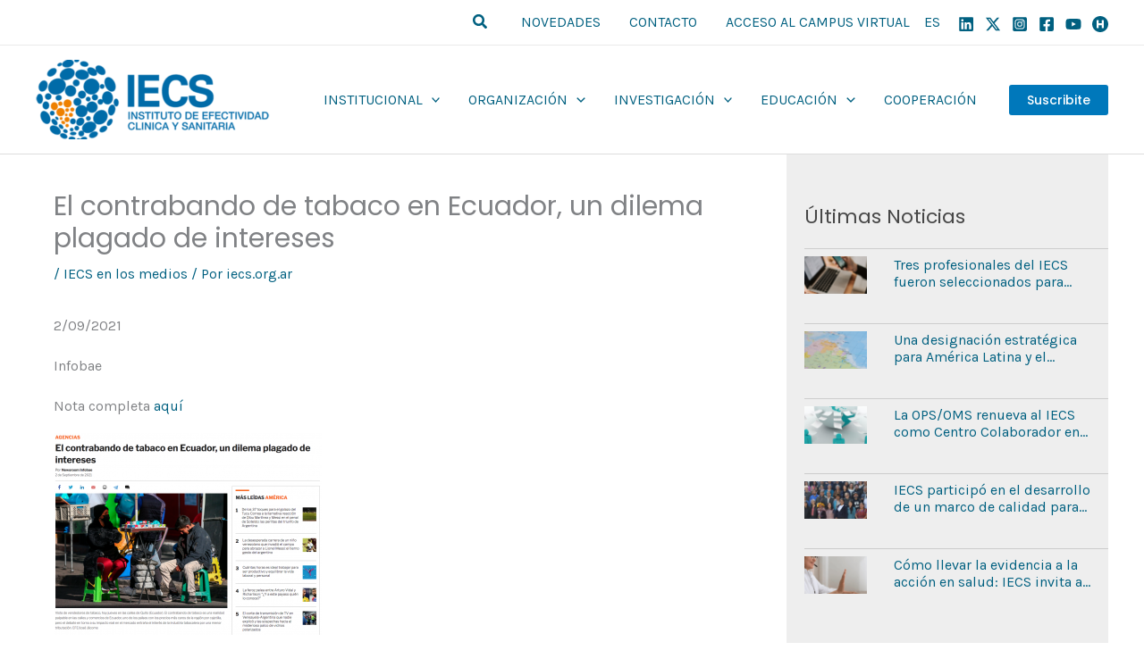

--- FILE ---
content_type: text/css
request_url: https://iecs.org.ar/wp-content/uploads/tlp-portfolio/portfolio-sc.css?ver=1709227331
body_size: 6164
content:
/*sc-27319-start*/#tlp-portfolio-container-27319 .tlp-pagination ul.page-numbers li .page-numbers {background:rgb(255,255,255);}#tlp-portfolio-container-27319 .isotope2 .tlp-portfolio-item .tlp-overlay .tlp-title,#tlp-portfolio-container-27319 .carousel2 .tlp-portfolio-item .tlp-overlay .tlp-title,#tlp-portfolio-container-27319 .tlp-portfolio-item .tlp-content{background:rgb(255,255,255);}#tlp-portfolio-container-27319 .tlp-portfolio-item .tlp-content .tlp-content-holder{padding:15px}#tlp-portfolio-container-27319 .owl-theme .owl-nav [class*=owl-]{background:rgb(255,255,255)}#tlp-portfolio-container-27319 .owl-theme .owl-dots .owl-dot.active span, #tlp-portfolio-container-27319 .owl-theme .owl-dots .owl-dot:hover span{background:rgb(255,255,255)}#tlp-portfolio-container-27319 .tlp-overlay {background:rgb(255,255,255);}/*sc-27319-end*//*sc-25734-start*/#tlp-portfolio-container-25734 .tlp-pagination ul.page-numbers li .page-numbers {background:rgba(237,237,237,0.44);}#tlp-portfolio-container-25734 .isotope2 .tlp-portfolio-item .tlp-overlay .tlp-title,#tlp-portfolio-container-25734 .carousel2 .tlp-portfolio-item .tlp-overlay .tlp-title,#tlp-portfolio-container-25734 .tlp-portfolio-item .tlp-content{background:rgba(237,237,237,0.44);}#tlp-portfolio-container-25734 .tlp-portfolio-item .tlp-content .tlp-content-holder{padding:15px}#tlp-portfolio-container-25734 .owl-theme .owl-nav [class*=owl-]{background:rgba(237,237,237,0.44)}#tlp-portfolio-container-25734 .owl-theme .owl-dots .owl-dot.active span, #tlp-portfolio-container-25734 .owl-theme .owl-dots .owl-dot:hover span{background:rgba(237,237,237,0.44)}#tlp-portfolio-container-25734 .tlp-overlay {background:rgb(221,153,51);}#tlp-portfolio-container-25734 > .rt-row > [class*='tlp-col-'], #tlp-portfolio-container-25734 > .rt-row > .tlp-portfolio-isotope > [class*='tlp-col-'], #tlp-portfolio-container-25734 > .rt-row .owl-item > [class*='tlp-col-'] {padding-left : 20px;padding-right : 20px;margin-top : 20px;margin-bottom : 20px;}#tlp-portfolio-container-25734 > .rt-row, #tlp-portfolio-container-25734 > .rt-row {margin-left : -20px;margin-right : -20px;}#tlp-portfolio-container-25734 .tlp-portfolio-item h3 a, #tlp-portfolio-container-25734 .tlp-portfolio-item h3 {text-align:left !important;font-weight:normal;font-size:16px;}/*sc-25734-end*//*sc-25922-start*/#tlp-portfolio-container-25922 .tlp-pagination ul.page-numbers li .page-numbers {background:rgb(255,255,255);}#tlp-portfolio-container-25922 .isotope2 .tlp-portfolio-item .tlp-overlay .tlp-title,#tlp-portfolio-container-25922 .carousel2 .tlp-portfolio-item .tlp-overlay .tlp-title,#tlp-portfolio-container-25922 .tlp-portfolio-item .tlp-content{background:rgb(255,255,255);}#tlp-portfolio-container-25922 .tlp-portfolio-item .tlp-content .tlp-content-holder{padding:15px}#tlp-portfolio-container-25922 .owl-theme .owl-nav [class*=owl-]{background:rgb(255,255,255)}#tlp-portfolio-container-25922 .owl-theme .owl-dots .owl-dot.active span, #tlp-portfolio-container-25922 .owl-theme .owl-dots .owl-dot:hover span{background:rgb(255,255,255)}#tlp-portfolio-container-25922 .tlp-overlay {background:rgb(255,255,255);}#tlp-portfolio-container-25922 > .rt-row > [class*='tlp-col-'], #tlp-portfolio-container-25922 > .rt-row > .tlp-portfolio-isotope > [class*='tlp-col-'], #tlp-portfolio-container-25922 > .rt-row .owl-item > [class*='tlp-col-'] {padding-left : 10px;padding-right : 10px;margin-top : 10px;margin-bottom : 10px;}#tlp-portfolio-container-25922 > .rt-row, #tlp-portfolio-container-25922 > .rt-row {margin-left : -10px;margin-right : -10px;}#tlp-portfolio-container-25922 .tlp-portfolio-item h3 a, #tlp-portfolio-container-25922 .tlp-portfolio-item h3 {text-align:left !important;}/*sc-25922-end*//*sc-27348-start*/#tlp-portfolio-container-27348 .tlp-pagination ul.page-numbers li .page-numbers {background:rgb(255,255,255);}#tlp-portfolio-container-27348 .isotope2 .tlp-portfolio-item .tlp-overlay .tlp-title,#tlp-portfolio-container-27348 .carousel2 .tlp-portfolio-item .tlp-overlay .tlp-title,#tlp-portfolio-container-27348 .tlp-portfolio-item .tlp-content{background:rgb(255,255,255);}#tlp-portfolio-container-27348 .tlp-portfolio-item .tlp-content .tlp-content-holder{padding:15px}#tlp-portfolio-container-27348 .owl-theme .owl-nav [class*=owl-]{background:rgb(255,255,255)}#tlp-portfolio-container-27348 .owl-theme .owl-dots .owl-dot.active span, #tlp-portfolio-container-27348 .owl-theme .owl-dots .owl-dot:hover span{background:rgb(255,255,255)}#tlp-portfolio-container-27348 .tlp-overlay {background:rgb(255,255,255);}/*sc-27348-end*//*sc-27336-start*/#tlp-portfolio-container-27336 .tlp-pagination ul.page-numbers li .page-numbers {background:rgb(255,255,255);}#tlp-portfolio-container-27336 .isotope2 .tlp-portfolio-item .tlp-overlay .tlp-title,#tlp-portfolio-container-27336 .carousel2 .tlp-portfolio-item .tlp-overlay .tlp-title,#tlp-portfolio-container-27336 .tlp-portfolio-item .tlp-content{background:rgb(255,255,255);}#tlp-portfolio-container-27336 .tlp-portfolio-item .tlp-content .tlp-content-holder{padding:15px}#tlp-portfolio-container-27336 .owl-theme .owl-nav [class*=owl-]{background:rgb(255,255,255)}#tlp-portfolio-container-27336 .owl-theme .owl-dots .owl-dot.active span, #tlp-portfolio-container-27336 .owl-theme .owl-dots .owl-dot:hover span{background:rgb(255,255,255)}#tlp-portfolio-container-27336 .tlp-overlay {background:rgb(255,255,255);}/*sc-27336-end*//*sc-27323-start*/#tlp-portfolio-container-27323 .tlp-pagination ul.page-numbers li .page-numbers {background:rgb(255,255,255);}#tlp-portfolio-container-27323 .isotope2 .tlp-portfolio-item .tlp-overlay .tlp-title,#tlp-portfolio-container-27323 .carousel2 .tlp-portfolio-item .tlp-overlay .tlp-title,#tlp-portfolio-container-27323 .tlp-portfolio-item .tlp-content{background:rgb(255,255,255);}#tlp-portfolio-container-27323 .tlp-portfolio-item .tlp-content .tlp-content-holder{padding:15px}#tlp-portfolio-container-27323 .owl-theme .owl-nav [class*=owl-]{background:rgb(255,255,255)}#tlp-portfolio-container-27323 .owl-theme .owl-dots .owl-dot.active span, #tlp-portfolio-container-27323 .owl-theme .owl-dots .owl-dot:hover span{background:rgb(255,255,255)}#tlp-portfolio-container-27323 .tlp-overlay {background:rgb(255,255,255);}/*sc-27323-end*/

--- FILE ---
content_type: text/css
request_url: https://iecs.org.ar/wp-content/uploads/tlp-team/team-sc.css?ver=1762431005
body_size: 1447
content:
/*sc-31082-start*/.rt-team-container.rt-team-container-31082 h3,
                .rt-team-container.rt-team-container-31082 .isotope1 .team-member h3,
                .rt-team-container.rt-team-container-31082 h3 a,.rt-team-container.rt-team-container-31082 .overlay h3 a,
                .rt-team-container.rt-team-container-31082 .layout8 .tlp-overlay h3 a,
                .rt-team-container.rt-team-container-31082 .layout9 .single-team-area h3 a,
                .rt-team-container.rt-team-container-31082 .layout6 .tlp-info-block h3 a,
                .rt-team-container.rt-team-container-31082 .carousel11 .single-team-area .ttp-member-title h3 a,
                .rt-team-container.rt-team-container-31082 .layout10 .tlp-overlay .tlp-title h3 a,
                .rt-team-container.rt-team-container-31082 .layout11 .single-team-area .ttp-member-title h3 a,
                .rt-team-container.rt-team-container-31082 .layout12 .single-team-area h3 a,
                .rt-team-container.rt-team-container-31082 .layout15 .single-team-area .ttp-member-title h3 a,
                .rt-team-container.rt-team-container-31082 .isotope5 .tlp-overlay h3 a,
                .rt-team-container.rt-team-container-31082 .isotope6 .single-team-area h3 a,
                .rt-team-container.rt-team-container-31082 .isotope10 .single-team-area .ttp-member-title h3 a,
                .rt-team-container.rt-team-container-31082 .single-team-area .tlp-content h3,
                .rt-team-container.rt-team-container-31082 .single-team-area .tlp-content h3 a{ font-size:17px; }/*sc-31082-end*/

--- FILE ---
content_type: application/javascript
request_url: https://hub.fromdoppler.com/public/dhtrack.js
body_size: 177880
content:
window.CUSTOMER_DATA_HUB_API_SERVER="https://hubapi.fromdoppler.com",window.POPUP_HUB_API_SERVER="https://apis.fromdoppler.com/doppler-popup-hub-msa/api",window.SCRAPING_API_SERVER="https://apis.fromdoppler.com/doppler-product-scraping",window.PUSH_CONTACT_API_URL="https://apis.fromdoppler.com/doppler-push-contact",window.CDH_VERSION="v9.9.1",window.cdhReferrer=function(){var e;return e=window.cdh_stored_referrer||""===window.cdh_stored_referrer?window.cdh_stored_referrer:document.referrer,window.cdh_stored_referrer=window.location.href,e}();const enableCustomTracking=document.currentScript&&"true"==document.currentScript.getAttribute("enableCustomTracking"),domainsToBeLinked=document.currentScript&&document.currentScript.getAttribute("domainsToBeLinked");var _dha=function(){function e(e){var t;return void 0===(t="object"==typeof e[0]?e[0]:{}).local&&(t.local=!1),t}function t(e,t,r){return enableCustomTracking?{page:e||window.location.pathname,search:t,hash:r,referrer:window.cdhReferrer,host:window.location.host}:{page:window.location.pathname,search:window.location.search,hash:window.location.hash,referrer:window.cdhReferrer,host:window.location.host}}function r(e,t,r,n,o){_dha.pageInfo.getPageInformation(!1,null).then(a=>{_dha.proxy.trackData(_dha.storage.getItem("_dha__uuid"),window.location.host,e||window.location.pathname,n,t,r,_dha.utils.detectSourceByUrl(),"historychange_"+o,null,null,a,_dha.utils.hasEmail())})}function n(e){if(0!==e.button&&1!==e.button)return;const t=domainsToBeLinked&&domainsToBeLinked.split(",").map(function(e){return e.trim()});if(!t||0===t.length)return;const r=_dha.storage.getItem("_dha__em");if(r){const e=_dha.utils.asciiToHex(r),n={completeUrl:this.href,protocolHostAndPath:this.origin+this.pathname,search:this.search,hash:this.hash,host:this.host};-1!==t.indexOf(n.host)&&(this.href=_dha.utils.getUrlAddingNewParam(n,"dplrid",e))}}function o(e){if(!domainsToBeLinked||""===domainsToBeLinked.trim())return;const t=(e||document).getElementsByTagName("a"),r=t&&[].slice.call(t).filter(e=>e.href);[].forEach.call(r,function(e){e.addEventListener("click",n),e.addEventListener("auxclick",n)})}function a(e){const r=function(e){e.cdhFnOnChange&&e.removeEventListener("change",e.cdhFnOnChange),e.cdhFnOnChange=function(r){!function(e,r){if(_dha.utils.trackVisitorEmail(e.target.value)){const e=t(null,null,null);_dha.pageInfo.getPageInformation(!1,null).then(t=>{_dha.proxy.trackData(_dha.storage.getItem("_dha__uuid"),e.host,e.page,e.referrer,e.search,e.hash,"","inputemailchange",r.id,null,t,_dha.utils.hasEmail())})}}(r,e)},e.addEventListener("change",e.cdhFnOnChange)},n=(e||document).getElementsByTagName("input");[].forEach.call(n,function(e){("email"===e.type||e.id&&-1!==e.id.indexOf("email")||e.name&&-1!==e.name.indexOf("email"))&&r(e)})}return window.addEventListener("hashchange",function(e){if(!enableCustomTracking){var t=_dha.storage.getItem("_dha__uuid");t&&_dha.pageInfo.getPageInformation(!1,null).then(r=>{_dha.proxy.trackData(t,window.location.host,window.location.pathname,e.oldURL,window.location.search,window.location.hash,null,"hashchange",null,null,r,_dha.utils.hasEmail())})}}),{trackAddToCart:function(e){var t=e.formSelectors||[],r=_dha.pageInfoUtils.getTagsByNameAndAttribute("form",t),n=[];r&&r.length>=1&&r.forEach(function(e){var t=e.querySelector("input[type=submit], button[type=submit], button[type=button]");t&&n.push({form:e,input:t})}),n.forEach(function(e){e.input.addEventListener("click",function(){_dha.pageInfo.getPageInformation(!0,{involvedForm:e.form}).then(e=>{_dha.proxy.trackData(_dha.storage.getItem("_dha__uuid"),window.location.host,window.location.pathname,window.cdhReferrer,window.location.search,window.location.hash,_dha.utils.detectSourceByUrl(),"addcartformevent",null,null,e,_dha.utils.hasEmail())})})})},track:function(){var r=e(arguments);_dha.proxy.config(r);var n=_dha.storage.getItem("_dha__uuid"),o=_dha.utils.obtainEmailParameter(),a=function(e,t){var r=!1,n="";return e?(t&&e!==t?(n=t,_dha.storage.deleteItem("_dha__uuid"),_dha.storage.setItem("_dha__uuid",n),_dha.proxy.aliasVisitor(t,e)):n=e,{guid:n,isNewGuid:r}):(t?n=t:(n=_dha.utils.generateUUID(),r=!0),_dha.storage.setItem("_dha__uuid",n),{guid:n,isNewGuid:r})}(n,_dha.utils.getParameterByName("dha_id"));_dha.updateUrlLink(a.guid);const i=t(r.navigatedPage,r.search,r.hash);_dha.pageInfo.getPageInformation(!1,null).then(e=>{_dha.proxy.trackData(a.guid,i.host,i.page,i.referrer,i.search,i.hash,_dha.utils.detectSourceByUrl(),"pageview",null,null,e,_dha.utils.hasEmail())});var s=!1,c=!1,u=!1;if(o&&_dha.utils.isValidEmail(o)&&(s=!0,o===_dha.storage.getItem("_dha__em")&&(c=!0),u=_dha.utils.isFirstEmail(),_dha.storage.setItem("_dha__em",o)),a.isNewGuid)_dha.proxy.addVisitor(a.guid,s?o:null,window.location.host,u);else if(s&&!c)_dha.proxy.updateVisitor(a.guid,o,null,null,window.location.host,u);else if(localStorage.getItem("_dha__vud")){var d=new Date(JSON.parse(localStorage.getItem("_dha__vud")));new Date>d&&_dha.proxy.updateVisitor(a.guid,s?o:null,null,null,window.location.host,u)}},savePushNotificationToken:function(e,t){var r=_dha.storage.getItem("_dha__uuid"),n=_dha.storage.getItem("_dha__push_token");return!!r&&(!n||t?(_dha.storage.setItem("_dha__push_token","true"),_dha.proxy.updateVisitor(r,null,null,null,window.location.host,!1,e)):void 0)},trackForm:function(){var t=e(arguments);t.trackForm.length>0?_dha.trackFormByParameters(t.trackForm,t.navigatedPage,t.hash,t.search):_dha.trackAllForm(t.navigatedPage,t.hash,t.search)},trackFormByParameters:function(e,r,n,o){var a=_dha.storage.getItem("_dha__uuid");e.forEach(function(e){var i="",s=document.querySelector("#"+e.id_form_track);s?i="#"+e.id_form_track:(s=document.querySelector("form[name="+e.id_form_track+"]"))&&(i="form[name="+e.id_form_track+"]"),i&&document.forms[e.id_form_track].addEventListener("submit",function(){var s=[];if(e.id_input_track.length>0)e.id_input_track.forEach(function(e){var t,r=document.querySelector(i+" #"+e);t=r?r.getAttribute("id"):(r=document.querySelector(i+" input[name="+e+"]")).getAttribute("name");var n=r.getAttribute("type");if(t&&t.indexOf("email")>-1||n&&"email"===n.toLowerCase()){var o=r.value;if(o&&_dha.utils.isValidEmail(o)){const e=_dha.utils.isFirstEmail();_dha.proxy.updateVisitor(a,o,null,null,window.location.host,e),_dha.storage.setItem("_dha__em",o)}}n&&"password"!=n.toLowerCase()&&"hidden"!=n.toLowerCase()&&r.value&&s.push({name:t,value:r.value})});else{var c=document.querySelectorAll(i+" input");[].forEach.call(c,function(e){input_id=e.getAttribute("id")?e.getAttribute("id"):e.getAttribute("name");var t=e.getAttribute("type");t&&"password"!=t.toLowerCase()&&"hidden"!=t.toLowerCase()&&e.value&&s.push({name:input_id,value:e.value})})}if(s.length>0){r||window.location.pathname;const i=t(r,o,n);_dha.proxy.trackData(a,i.host,i.page,i.referrer,i.search,i.hash,"","formevent",e.id_form_track,s,null,_dha.utils.hasEmail(),!1)}})})},trackAllForm:function(e,r,n){[].forEach.call(document.forms,function(o){var a=[],i=o.getAttribute("id");i||(i=o.getAttribute("name"))||(i="");var s=_dha.storage.getItem("_dha__uuid");o.addEventListener("submit",function(){var o=this.querySelectorAll("input");if([].forEach.call(o,function(e){var t=e.getAttribute("id"),r=e.getAttribute("type");if(t||(t=e.getAttribute("name")),t&&t.indexOf("email")>-1||r&&"email"===r.toLowerCase()){var n=e.value;if(n&&_dha.utils.isValidEmail(n)){const e=_dha.utils.isFirstEmail();_dha.proxy.updateVisitor(s,n,null,null,window.location.host,e),_dha.storage.setItem("_dha__em",n)}}r&&"password"!=r.toLowerCase()&&"hidden"!=r.toLowerCase()&&e.value&&a.push({name:t,value:e.value})}),a.length>0){const o=t(e,n,r);_dha.proxy.trackData(s,o.host,o.page,o.referrer,o.search,o.hash,"","formevent",i,a,null,_dha.utils.hasEmail(),!1)}})})},linkDomains:function(e){o(e)},trackInputEmail:function(e){a(e)},trackDOMMutation:function(){const e=document.body;new MutationObserver(function(e,t){for(let t of e)"childList"===t.type&&t.addedNodes&&t.addedNodes.length>0&&(a(t.target),o(t.target))}).observe(e,{childList:!0,subtree:!0})},trackNavigationOnChangeStateDebounced:function(e,t){let r;return function(...n){r&&clearTimeout(r),r=setTimeout(()=>{e(this,...n)},t)}}((e,t)=>{_dha.pageInfoUtils.currentUrl!==window.location.href&&(_dha.pageInfoUtils.currentUrl=window.location.href,"object"==typeof t.url?r(t.url.pathname,t.url.search,t.url.hash,t.referrer,t.state):r(t.url,null,null,t.referrer,t.state)),e._isObserving&&(e.disconnect(),e._isObserving=!1)},2500),trackChangeState:function(){const e=window.history.pushState;let t,r={};const n={childList:!0,subtree:!0};t=new MutationObserver(e=>{!function(e,t,r){e.forEach(e=>{"childList"===e.type&&(e.addedNodes.forEach(e=>{}),_dha.trackNavigationOnChangeStateDebounced(t,r))})}(e,t,r)}),window.history.pushState=function(t,r,n){return"function"==typeof window.history.onpushstate_cdh&&window.history.onpushstate_cdh({state:t,unused:r,url:n}),e.apply(window.history,arguments)},window.history.onpushstate_cdh=function(e){const o=window.location.pathname;r={url:e.url||window.location,referrer:o,state:"onpushstate"},t._isObserving||(t.observe(document.body,n),t._isObserving=!0)},window.addEventListener("popstate",function(e){const o=window.location;r={url:o.pathname,search:o.search,hash:o.hash,referrer:document.referrer,state:"onpopstate"},t._isObserving||(t.observe(document.body,n),t._isObserving=!0)})},updateUrlLink:function(e){if(e){var t=document.querySelectorAll(".dh--link--exit");[].forEach.call(t,function(t){t.onclick=function(){t.href=-1===t.href.indexOf("?")?t.href+"?dha_id="+e:t.href+"&dha_id="+e}})}},trackEmail:function(e){_dha.utils.trackVisitorEmail(e)}}}();_dha.proxy=function(){var e={local:!1};document.location.protocol;function t(){return e.local?"http://localhost:3000":CUSTOMER_DATA_HUB_API_SERVER}function r(t){const r=_dha.storage.getItem("_dha__push_deviceToken");if(!t||!r)return;const n=(e.local?"http://localhost:3003":PUSH_CONTACT_API_URL)+"/push-contacts/"+encodeURIComponent(r)+"/email";fetch(n,{method:"PUT",headers:{"Content-Type":"application/json"},body:JSON.stringify(t)}).then(e=>{e.ok||console.error("Error updating push-contact with email: "+e.status)}).catch(e=>{console.error("Error invoking push-contact update: ",e.message)})}function n(){var e=new Date;return e.setMinutes(e.getMinutes()+14400),e}return{config:function(t){e=t},addVisitor:function(e,r,o,a){_dha.storage.setItem("_dha__vud",JSON.stringify(n()));var i=new XMLHttpRequest;i.open("POST",t()+"/api/visitors"),i.setRequestHeader("Content-Type","application/json;charset=UTF-8"),i.onload=function(e){4===i.readyState&&(200===i.status||console.error(i.statusText))},i.onerror=function(e){console.error(i.statusText)},i.send(JSON.stringify({visitor:{visitorGuid:e,email:r,domain:o,isFirstEmail:a}}))},aliasVisitor:function(e,r){var n=new XMLHttpRequest;n.open("POST",t()+"/api/alias"),n.setRequestHeader("Content-Type","application/json;charset=UTF-8"),n.onload=function(e){4===n.readyState&&(200===n.status||console.error(n.statusText))},n.onerror=function(e){console.error(n.statusText)},n.send(JSON.stringify({visitor:{visitor_1:e,visitor_2:r}}))},updateVisitor:function(e,o,a,i,s,c,u){_dha.storage.setItem("_dha__vud",JSON.stringify(n())),r(o);var d=new XMLHttpRequest,l=t()+"/api/visitors/"+e;d.open("POST",l),d.setRequestHeader("Content-Type","application/json;charset=UTF-8"),d.onload=function(e){4===d.readyState&&(200===d.status||console.error(d.statusText))},d.onerror=function(e){console.error(d.statusText)},d.send(JSON.stringify({visitor:{visitorGuid:e,email:o,username:a,fullname:i,domain:s,isFirstEmail:c,pushNotificationToken:u}}))},trackData:function(e,r,n,o,a,i,s,c,u,d,l,p,h){h=void 0===h||h;var f=new XMLHttpRequest;f.open("POST",t()+"/api/data",h),f.setRequestHeader("Content-Type","application/json;charset=UTF-8"),f.onload=function(e){4===f.readyState&&(200===f.status||console.error(f.statusText))},f.onerror=function(e){console.error(f.statusText)},f.send(JSON.stringify({visitor:{visitorGuid:e,domain:r,page:n,referrer:o,queryString:a,hash:i,source:s,eventType:c,eventName:u,additionalInfo:d,pageInfo:l,scriptVersion:window.CDH_VERSION,userAgent:navigator.userAgent,appName:navigator.appName,appVersion:navigator.appVersion,hasEmail:p}}))}}}(),_dha.storage=function(){var e=!1,t=!1;function r(){t||(e=function(){var e="_dha__ck";try{return localStorage.setItem(e,e),localStorage.removeItem(e),!0}catch(e){return!1}}(),t=!0)}return{setItem:function(t,n){r(),e?function(e,t){localStorage.setItem(e,t)}(t,n):function(e,t){var r=new Date;r.setTime(r.getTime()+31536e7);var n="expires="+r.toUTCString();document.cookie=e+"="+t+"; "+n+"path=/"}(t,n)},getItem:function(t){return r(),e?function(e){return localStorage.getItem(e)}(t):function(e){for(var t=e+"=",r=document.cookie.split(";"),n=0;n<r.length;n++){for(var o=r[n];" "==o.charAt(0);)o=o.substring(1);if(0===o.indexOf(t))return o.substring(t.length,o.length)}return""}(t)},deleteItem:function(t){return r(),e?function(e){localStorage.removeItem(e)}(t):(n=t,void(document.cookie=n+"=;expires=Thu, 01 Jan 1970 00:00:00 UTCpath=/"));var n}}}(),_dha.utils=function(){const e=/(android|bb\d+|meego).+mobile|avantgo|bada\/|blackberry|blazer|compal|elaine|fennec|hiptop|iemobile|ip(hone|od)|iris|kindle|lge |maemo|midp|mmp|mobile.+firefox|netfront|opera m(ob|in)i|palm( os)?|phone|p(ixi|re)\/|plucker|pocket|psp|series(4|6)0|symbian|treo|up\.(browser|link)|vodafone|wap|windows ce|xda|xiino/i,t=/1207|6310|6590|3gso|4thp|50[1-6]i|770s|802s|a wa|abac|ac(er|oo|s\-)|ai(ko|rn)|al(av|ca|co)|amoi|an(ex|ny|yw)|aptu|ar(ch|go)|as(te|us)|attw|au(di|\-m|r |s )|avan|be(ck|ll|nq)|bi(lb|rd)|bl(ac|az)|br(e|v)w|bumb|bw\-(n|u)|c55\/|capi|ccwa|cdm\-|cell|chtm|cldc|cmd\-|co(mp|nd)|craw|da(it|ll|ng)|dbte|dc\-s|devi|dica|dmob|do(c|p)o|ds(12|\-d)|el(49|ai)|em(l2|ul)|er(ic|k0)|esl8|ez([4-7]0|os|wa|ze)|fetc|fly(\-|_)|g1 u|g560|gene|gf\-5|g\-mo|go(\.w|od)|gr(ad|un)|haie|hcit|hd\-(m|p|t)|hei\-|hi(pt|ta)|hp( i|ip)|hs\-c|ht(c(\-| |_|a|g|p|s|t)|tp)|hu(aw|tc)|i\-(20|go|ma)|i230|iac( |\-|\/)|ibro|idea|ig01|ikom|im1k|inno|ipaq|iris|ja(t|v)a|jbro|jemu|jigs|kddi|keji|kgt( |\/)|klon|kpt |kwc\-|kyo(c|k)|le(no|xi)|lg( g|\/(k|l|u)|50|54|\-[a-w])|libw|lynx|m1\-w|m3ga|m50\/|ma(te|ui|xo)|mc(01|21|ca)|m\-cr|me(rc|ri)|mi(o8|oa|ts)|mmef|mo(01|02|bi|de|do|t(\-| |o|v)|zz)|mt(50|p1|v )|mwbp|mywa|n10[0-2]|n20[2-3]|n30(0|2)|n50(0|2|5)|n7(0(0|1)|10)|ne((c|m)\-|on|tf|wf|wg|wt)|nok(6|i)|nzph|o2im|op(ti|wv)|oran|owg1|p800|pan(a|d|t)|pdxg|pg(13|\-([1-8]|c))|phil|pire|pl(ay|uc)|pn\-2|po(ck|rt|se)|prox|psio|pt\-g|qa\-a|qc(07|12|21|32|60|\-[2-7]|i\-)|qtek|r380|r600|raks|rim9|ro(ve|zo)|s55\/|sa(ge|ma|mm|ms|ny|va)|sc(01|h\-|oo|p\-)|sdk\/|se(c(\-|0|1)|47|mc|nd|ri)|sgh\-|shar|sie(\-|m)|sk\-0|sl(45|id)|sm(al|ar|b3|it|t5)|so(ft|ny)|sp(01|h\-|v\-|v )|sy(01|mb)|t2(18|50)|t6(00|10|18)|ta(gt|lk)|tcl\-|tdg\-|tel(i|m)|tim\-|t\-mo|to(pl|sh)|ts(70|m\-|m3|m5)|tx\-9|up(\.b|g1|si)|utst|v400|v750|veri|vi(rg|te)|vk(40|5[0-3]|\-v)|vm40|voda|vulc|vx(52|53|60|61|70|80|81|83|85|98)|w3c(\-| )|webc|whit|wi(g |nc|nw)|wmlb|wonu|x700|yas\-|your|zeto|zte\-/i;return{hexToAscii:function(e){for(var t=e.toString(),r="",n=0;n<t.length;n+=2)r+=String.fromCharCode(parseInt(t.substr(n,2),16));return r},asciiToHex:function(e){const t=[];for(let r=0;r<e.length;r++){const n=Number(e.charCodeAt(r)).toString(16);t.push(n)}return t.join("")},getUrlAddingNewParam:function(e,t,r){const n=t+"=";return-1!==e.search.indexOf(n)?e.completeUrl:e.protocolHostAndPath+(e.search?e.search+"&":"?")+n+r+e.hash},getParameterByName:function(e){e=e.replace(/[\[]/,"\\[").replace(/[\]]/,"\\]");var t=new RegExp("[\\?&]"+e+"=([^&#]*)","i");return results=t.exec(location.search),null===results?"":decodeURIComponent(results[1].replace(/\+/g," "))},isValidEmail:function(e){return/^((([a-zA-Z]|\d|[!#\$%&'\*\+\-\/=\?\^_`{\|}~]|[\u00A0-\uD7FF\uF900-\uFDCF\uFDF0-\uFFEF])+(\.([a-zA-Z]|\d|[!#\$%&'\*\+\-\/=\?\^_`{\|}~]|[\u00A0-\uD7FF\uF900-\uFDCF\uFDF0-\uFFEF])+)*)|((\x22)((((\x20|\x09)*(\x0d\x0a))?(\x20|\x09)+)?(([\x01-\x08\x0b\x0c\x0e-\x1f\x7f]|\x21|[\x23-\x5b]|[\x5d-\x7e]|[\u00A0-\uD7FF\uF900-\uFDCF\uFDF0-\uFFEF])|(\\([\x01-\x09\x0b\x0c\x0d-\x7f]|[\u00A0-\uD7FF\uF900-\uFDCF\uFDF0-\uFFEF]))))*(((\x20|\x09)*(\x0d\x0a))?(\x20|\x09)+)?(\x22)))@((([a-zA-Z]|\d|[\u00A0-\uD7FF\uF900-\uFDCF\uFDF0-\uFFEF])|(([a-zA-Z]|\d|[\u00A0-\uD7FF\uF900-\uFDCF\uFDF0-\uFFEF])([a-zA-Z]|\d|-|\.|_|~|[\u00A0-\uD7FF\uF900-\uFDCF\uFDF0-\uFFEF])*([a-zA-Z]|\d|[\u00A0-\uD7FF\uF900-\uFDCF\uFDF0-\uFFEF])))\.)+(([a-zA-Z]|[\u00A0-\uD7FF\uF900-\uFDCF\uFDF0-\uFFEF])|(([a-zA-Z]|[\u00A0-\uD7FF\uF900-\uFDCF\uFDF0-\uFFEF])([a-zA-Z]|\d|-|\.|_|~|[\u00A0-\uD7FF\uF900-\uFDCF\uFDF0-\uFFEF])*([a-zA-Z]|[\u00A0-\uD7FF\uF900-\uFDCF\uFDF0-\uFFEF])))\.?$/.test(e)},trackVisitorEmail:function(e){if(_dha.utils.isValidEmail(e)){var t=_dha.storage.getItem("_dha__uuid");if(t){const r=_dha.utils.isFirstEmail();return _dha.storage.setItem("_dha__em",e),_dha.proxy.updateVisitor(t,e,null,null,window.location.host,r),!0}}return!1},obtainEmailParameter:function(){var e=_dha.utils.getParameterByName("dplrid");return e?e=_dha.utils.hexToAscii(e):(e=_dha.utils.getParameterByName("email"))||_dha.utils.getParameterByName("dha_em")},hasEmail:function(){const e=_dha.storage.getItem("_dha__em"),t=_dha.utils.obtainEmailParameter();return!!(e||t&&_dha.utils.isValidEmail(t))},isFirstEmail:function(){return!_dha.storage.getItem("_dha__em")},isStringIntoArrayOfSubstring:function(e,t){return t.some(function(t){return e.indexOf(t)>-1})},isStringIntoArrayOfString:function(e,t){return t.indexOf(e)>-1},detectSourceByUrl:function(){var e=["twitter","facebook","linkedin","pinterest","plus.google","youtube","instagram"],t=["google","bing","duckduckgo","exalead","gigablast","munax","qwant","yahoo","yandex"],r=_dha.utils.getParameterByName("utm_medium"),n=_dha.utils.getParameterByName("utm_source"),o=_dha.utils.getParameterByName("utm_campaign");const a=!!_dha.utils.getParameterByName("dplrid");var i=[];if(r&&(r=r.toLowerCase(),i.push(r)),n&&(n=n.toLowerCase(),i.push(n)),o&&(o=o.toLowerCase(),i.push(o)),"social"===r){if(_dha.utils.isStringIntoArrayOfString(n,e))return"Social";if(window.cdhReferrer&&_dha.utils.isStringIntoArrayOfSubstring(window.cdhReferrer,e))return"Social"}return _dha.utils.isStringIntoArrayOfSubstring(window.cdhReferrer,e)?"Social":_dha.utils.isStringIntoArrayOfSubstring(n,["email"])||_dha.utils.isStringIntoArrayOfSubstring(r,["email"])||_dha.utils.isStringIntoArrayOfSubstring(o,["email"])||a?"Email":_dha.utils.isStringIntoArrayOfSubstring(n,["adword","ppc","cpc"])||_dha.utils.isStringIntoArrayOfSubstring(r,["adword","ppc","cpc"])||_dha.utils.isStringIntoArrayOfSubstring(o,["adword","ppc","cpc"])?"Paid":_dha.utils.getParameterByName("gclid")?"Paid":window.cdhReferrer&&i.length>0&&_dha.utils.isStringIntoArrayOfSubstring(window.cdhReferrer,i)?"Paid":window.cdhReferrer&&_dha.utils.isStringIntoArrayOfSubstring(window.cdhReferrer,t)?"Organic":!window.cdhReferrer||_dha.utils.isStringIntoArrayOfSubstring(window.cdhReferrer,t)&&_dha.utils.isStringIntoArrayOfSubstring(window.cdhReferrer,e)?"Direct":"Referral"},generateBrowserFingerprint:function(){var e=(new Date).getTime(),t=window.navigator,r=window.screen,n=t.mimeTypes.length;n+=t.userAgent.replace(/\D+/g,""),n+=t.plugins.length,n+=r.height||"",n+=r.width||"";for(var o=e+(n+=r.pixelDepth||""),a=[8,4,4,4,12],i=[],s=0,c=0;c<a.length;c++)i.push(o.slice(s,s+a[c])),s+=a[c];return i.join("-")},generateUUID:function(){for(var e=[],t=0;t<256;t++)e[t]=(t<16?"0":"")+t.toString(16);var r=4294967295*Math.random()|0,n=4294967295*Math.random()|0,o=4294967295*Math.random()|0,a=4294967295*Math.random()|0;return e[255&r]+e[r>>8&255]+e[r>>16&255]+e[r>>24&255]+"-"+e[255&n]+e[n>>8&255]+"-"+e[n>>16&15|64]+e[n>>24&255]+"-"+e[63&o|128]+e[o>>8&255]+"-"+e[o>>16&255]+e[o>>24&255]+e[255&a]+e[a>>8&255]+e[a>>16&255]+e[a>>24&255]},isMobile:function(){const r=navigator.userAgent||navigator.vendor||window.opera;return e.test(r)||t.test(r.substr(0,4))}}}(),_dha.UI=function(){var e={},t=0,r=!1;function n(e){var t;return function e(t,r){for(var n in r)t.hasOwnProperty(n)?"object"==typeof r[n]&&e(t[n],r[n]):t[n]=r[n]}(t="object"==typeof e[0]?e[0]:{},{delay_capturer_display:0,mobile:!1,leave_window:!1,after_time:{show:!1,time:1e4},repeat_after_time:2592e6,capturer_info:{handle_by_lib:!0,import_file:!0,capturer_id:"dha-capturer-container",form_id:"dha-capturer-form"}}),t}return{config:function(t){e=t},init:function(){window.onblur=function(){r=!0},window.onfocus=function(){r=!1},e.capturer_info.handle_by_lib&&(document.onclick=function(t){t.target.id!=e.capturer_info.capturer_id&&"dha-close-popup"!=t.target.id&&"dha-close-popup"!=t.target.parentElement.id||(document.getElementById(e.capturer_info.capturer_id).style.display="none")})},captureEmail:function(){if(!_dha.storage.getItem("_dha__ps")){if(_dha.UI.config(n(arguments)),_dha.utils.isMobile()&&!e.mobile)return;if(e.capturer_info.import_file){var t=document.querySelector("#dha-capturer-file");t&&t.href&&fetch(t.href).then(function(e){return e.text()}).then(function(e){var t=document.createElement("div");t.innerHTML=e,document.body.appendChild(t)})}_dha.UI.init(),_dha.UI.verify_time_to_repeat(),e.after_time.show&&_dha.UI.show_popup_after_period_a_time(),e.leave_window&&setTimeout(function(){document.onmouseout=function(e){if(!_dha.storage.getItem("_dha__ped")){var t=(e=e||window.event).relatedTarget||e.toElement;t&&"HTML"!=t.nodeName||_dha.UI.show_popup()}}},e.delay_capturer_display),e.capturer_info.handle_by_lib||_dha.UI.bindCapturerSubmit()}},validateCapturer:function(){var t="#"+e.capturer_info.form_id,r=document.querySelector(t+" #email");return document.querySelector(t+" #dha-error-email-empty").style.display="none",document.querySelector(t+" #dha-error-email-invalid").style.display="none",r.value?_dha.utils.isValidEmail(r.value)?void _dha.UI.registerInfoPopup(r.value):(r.className&&-1==r.className.indexOf("dha-error")?r.className+=" dha-error":r.className||(r.className="dha-error"),void(document.querySelector(t+" #dha-error-email-invalid").style.display="block")):(r.className&&-1==r.className.indexOf("dha-error")?r.className+=" dha-error":r.className||(r.className="dha-error"),void(document.querySelector(t+" #dha-error-email-empty").style.display="block"))},show_popup_after_period_a_time:function(){time=e.after_time.time,delta=100,_dha.storage.getItem("_dha__ped")||(t=setInterval(function(){r?time=e.after_time.time:(time-=delta,time<=0&&(clearInterval(t),_dha.UI.show_popup()))},delta))},verify_time_to_repeat:function(){if(_dha.storage.getItem("_dha__ped")){popup_exit_date=new Date(JSON.parse(localStorage.getItem("_dha__ped"))),max_date_popup=new Date(JSON.parse(localStorage.getItem("_dha__ped")));var t=Math.floor(e.repeat_after_time/1e3/60);max_date_popup.setMinutes(max_date_popup.getMinutes()+t),current_time=new Date,current_time>max_date_popup&&_dha.storage.deleteItem("_dha__ped")}},show_popup:function(){if(_dha.storage.setItem("_dha__ped",JSON.stringify(new Date)),clearInterval(t),e.capturer_info.handle_by_lib){var r="#"+e.capturer_info.form_id,n=document.querySelector(r+" #email");n.className=n.className.replace("dha-error",""),document.querySelector(r+" #dha-error-email-empty").style.display="none",document.querySelector(r+" #dha-error-email-invalid").style.display="none",document.querySelector(r+" div.dha-before-submit").style.display="block",document.querySelector(r+" div.dha-after-submit").style.display="none",document.querySelector(r+" div.dha-inputs-holder").style.display="block"}document.querySelector("div#"+e.capturer_info.capturer_id)&&(document.querySelector("div#"+e.capturer_info.capturer_id).style.display="block")},bindCapturerSubmit:function(){var t=_dha.storage.getItem("_dha__uuid"),r=document.querySelector("#"+e.capturer_info.form_id);r&&r.addEventListener("submit",function(){var e=this.querySelector("#email").value;if(e&&_dha.utils.isValidEmail(e)){const r=_dha.utils.isFirstEmail();_dha.proxy.updateVisitor(t,e,null,null,window.location.host,r),_dha.storage.setItem("_dha__em",e),_dha.storage.setItem("_dha__ps",new Date)}})},registerInfoPopup:function(t){var r=_dha.storage.getItem("_dha__uuid");const n=_dha.utils.isFirstEmail();_dha.proxy.updateVisitor(r,t,null,null,window.location.host,n),_dha.storage.setItem("_dha__em",t),_dha.storage.setItem("_dha__ps",new Date);var o="#"+e.capturer_info.form_id;document.querySelector(o+" div.dha-before-submit").style.display="none",document.querySelector(o+" div.dha-after-submit").style.display="block",document.querySelector(o+" div.dha-inputs-holder").style.display="none",setTimeout(function(){document.getElementById(e.capturer_info.capturer_id).style.display="none"},4e3)}}}(),_dha.pageInfo={getPageInformation:(e,t)=>new Promise(r=>{let n={pageType:void 0,productId:void 0,price:void 0,categoryId:void 0};const o=_dha.ecommerceServicesUtils.identifyEcommerce();try{switch(o){case"shopify":n=_dha.shopify.getPageInfo(e);break;case"tienda-nube":n=_dha.tiendaNube.getPageInfo(e,t);break;case"magento":n=_dha.magento.getPageInfo(e);break;case"vtex":n=_dha.vtex.getPageInfo(e);break;case"mercadoshops":case"mercadolibre":n=_dha.meli.getPageInfo();break;case"woocommerce":n=_dha.woocommerce.getPageInfo(n);break;case"empretienda":n=_dha.empretienda.getPageInfo(e)}}catch(e){console.log(e)}n=_dha.pageInfoUtils.setOpenGraphInfoToPageInfo(n),_dha.pageInfoUtils.completeAndSanitizePageInfo(n).then(e=>{r(e)})})},_dha.pageInfoUtils={currentUrl:"",pathKeywords:["producto","productos","product","products","articulo","articulos","article","articles"],getPageType:e=>{if(!e){const t=_dha.pageInfoUtils.getTagsByNameAndAttribute("meta",[{attName:"property",attValue:"og:type"}]);t&&t.length>0&&(e=t[0].getAttribute("content"))}if("website"===e){const t=window.location.href;new RegExp(`\\/(${_dha.pageInfoUtils.pathKeywords.join("|")})\\/`,"i").test(t)&&(e="products")}return e},setOpenGraphInfoToPageInfo:e=>{if(!e.pageType){const t=_dha.pageInfoUtils.getPageType(e.pageType);e.pageType=t}if(!e.price){const t=_dha.pageInfoUtils.getTagsByNameAndAttribute("meta",[{attName:"property",attValue:"og:price"},{attName:"property",attValue:"og:price:amount"},{attName:"property",attValue:"product:price:amount"}]);t&&t.length>0&&(e.price=t[0].getAttribute("content"))}return e},sanitizePageInfo:(e,t)=>({pageType:e.pageType?e.pageType:void 0,productId:e.productId?e.productId.toString():void 0,price:e.price?e.price:t.price,categoryId:e.categoryId?e.categoryId.toString():void 0,cartId:e.cartId?e.cartId.toString():void 0,items:e.items&&e.items.length>=1?e.items:void 0,eCommerceCustomer:e.eCommerceCustomer?e.eCommerceCustomer.toString():void 0,image:t.image,name:t.title,url:t.url,source:t.source}),completeAndSanitizePageInfo:e=>new Promise((t,r)=>{e.pageType?_dha.pageInfoUtils.validateIfPageIsProduct(e.pageType)?_dha.pageInfoUtils.getProductInfo().then(r=>{const n=_dha.pageInfoUtils.sanitizePageInfo(e,r||{});t(n)}).catch(e=>r(e)):t(_dha.pageInfoUtils.sanitizePageInfo(e,{})):t(null)}),getTagsByNameAndAttribute:(e,t,r)=>{const n=(r||document).getElementsByTagName(e),o=[];for(let e=0;e<n.length;e++)for(let r=0;r<t.length;r++)if(n[e].getAttribute(t[r].attName)===t[r].attValue)o.push(n[e]);else if("class"===t[r].attName){const a=n[e].getAttribute(t[r].attName),i=a&&a.split(" ");i&&-1!==i.indexOf(t[r].attValue)&&o.push(n[e])}return o},getProductByAI:()=>{const e=document.documentElement.outerHTML,t=window.location.href,r=_dha&&_dha.popUpHubWidgets&&_dha.popUpHubWidgets.widgetConfig,n=r?r.token:null,o=(r&&r.widgets?r.widgets:[]).map(({type:e,widgetId:t})=>({type:e,widgetId:t}));return fetch(`${SCRAPING_API_SERVER}/product-by-ia`,{method:"POST",headers:{"Content-Type":"application/json",Authorization:`Bearer ${n}`},body:JSON.stringify({html:e,url:t,widgets:JSON.stringify(o)})}).then(e=>e.json()).then(e=>e).catch(e=>e)},getProductInfo:()=>new Promise(e=>{const t=_dha.pageInfoUtils.getProductByMeta();if(_dha.pageInfoUtils.checkProductIsComplete(t))return t.source="METADATA",void e(t);const r=_dha.pageInfoUtils.getProductByWPN();if(_dha.pageInfoUtils.checkProductIsComplete(r))return r.source="LOCAL_STORAGE_WPN",void e(r);_dha.pageInfoUtils.checkAndGetProductByAI().then(t=>{if(t)return t.url=window.location.href,t.source="IA",t.title=t.name,void e(t);e({})}).catch(e=>e)}),getProductByMeta:()=>{const e={},t=Array.from(document.getElementsByTagName("meta")),r={price:e=>/^[0-9]{1,9}(\.[0-9]+)?|[0-9]{1,9}(,[0-9]{9})*(\.[0-9]+)?$/.test(e),image:e=>/^https:\/\/.*/.test(e),":id":e=>/^https:\/\/.*/.test(e),title:()=>!0,url:()=>!0};return t.forEach(t=>{const n=t.getAttribute("property");if(!n)return;const o=Object.keys(r).find(e=>n.includes(e));o&&r[o](t.content)&&(e[":id"===o?"id":o]=t.content)}),e},getProductByWPN:()=>{const e=localStorage.getItem("wpn-local-history"),t={};if(e){const r=JSON.parse(e);r.length>0&&(t.image=r[0].image,t.price=r[0].price,t.title=r[0].title,t.url=r[0].url)}return t},checkProductIsComplete:e=>{if(e){const t=Object.keys(e),r=["image","title","url"];for(let e=0;e<r.length;e++)if(!t.includes(r[e]))return!1;return!0}return!1},checkAndGetProductByAI:()=>new Promise((e,t)=>{let r=0;const n=setInterval(()=>{if(r<_dha.popUpHubWidgets.maxAttemptsCheckWidgetConfig){if(r++,void 0!==_dha.popUpHubWidgets.widgetConfig&&_dha.popUpHubWidgets.widgetConfig.widgets){r=_dha.popUpHubWidgets.maxAttemptsCheckWidgetConfig,_dha.popUpHubWidgets.widgetConfig.widgets.some(e=>_dha.popUpHubWidgets.widgetTypes.includes(e.type))&&(clearInterval(n),_dha.pageInfoUtils.getProductByAI().then(t=>{e(t)}).catch(e=>{t(e)}))}}else clearInterval(n),e()},500)}),validateIfPageIsProduct:e=>{return/product/.test(e)}},_dha.empretienda={productIdPrefix:"product-",getPageInfo:e=>{const t=_dha.pageInfoUtils.getPageType();return{pageType:e?"cart":t,productId:_dha.empretienda.getProductIdFromStore(),price:_dha.empretienda.getPriceFromStore(),categoryId:void 0}},isCurrentPlatform:()=>{return!!document.querySelector("meta[property='og:dp_store'][content='empretienda']")||[()=>!!window.ca_carrito,()=>document.querySelector(".footer__bottom a[href*='empretienda']")].some(e=>e())},getProductIdFromStore:()=>{const e=document.querySelector("input[name='product']"),t=e&&e.value;return t?_dha.empretienda.productIdPrefix+t:t},getPriceFromStore:()=>{const e=document.querySelector(".product-vip__price-value"),t=e?e.textContent.trim():null;return t?parseFloat(t.replace("$","").replace(/\./g,"").replace(",",".")):null},listenerAddProductToCart:({widget:e,rule:t},r)=>{$(document).ajaxSend((n,o,a)=>{if(a.url.includes("/v4/cart/add")&&a.data instanceof FormData){const n=_dha.empretienda.productIdPrefix+a.data.get("product");n&&r({widget:e,rule:t},n)}})}},_dha.magento={getPageInfo:e=>{const t={pageType:e?"cart":void 0,productId:void 0,price:void 0,categoryId:void 0,items:void 0};if(t.pageType||(t.pageType=/\/checkout\//.test(window.location.pathname)?"checkout":void 0),"cart"===t.pageType){const e=_dha.pageInfoUtils.getTagsByNameAndAttribute("form",[{attName:"id",attValue:"product_addtocart_form"}]);t.productId=e&&e.length>0&&e[0].getAttribute("data-product-sku")}if("cart"===t.pageType||"checkout"===t.pageType){const e=JSON.parse(_dha.storage.getItem("mage-cache-storage"));if(e&&e.cart&&e.cart.items){const r=e.cart.items.map(e=>({item_id:e.item_id,product_id:e.product_id,sku:e.product_sku}));t.items=r}}return t},listenerAddProductToCart:({widget:e,rule:t},r)=>{require(["jquery"],n=>{n(document).on("ajax:addToCart",(n,o)=>{r({widget:e,rule:t},o.productIds[0])})})},getProductIdFromStore:()=>{const e=document.querySelector("[data-product-id]");return e?e.getAttribute("data-product-id"):_dha.ecommerceServicesUtils.getProductIdFromDataLayer()},isCurrentPlatform:()=>!!_dha.storage.getItem("mage-cache-storage")},_dha.shopify={alreadyTracked:!1,getPageInfo:e=>{const t={pageType:e?"cart":void 0,productId:void 0,price:void 0,categoryId:void 0};return window.meta&&(t.pageType||(t.pageType=window.meta.page&&window.meta.page.pageType),window.meta.product&&(t.productId=window.meta.product.id,t.price=window.meta.product.variants&&window.meta.product.variants.length>0?window.meta.product.variants[0].price:void 0)),t},isCurrentPlatform:()=>!("undefined"==typeof Shopify||!Shopify||!Shopify.shop),isShopifyCartPage:()=>{const e=(window.location.pathname||"").toLowerCase(),t=/^\/cart(\/|$)/.test(e),r=document.body.classList.contains("template-cart");return t||r},fetchProductIdFromJson:async()=>{try{const e=`${window.location.href.split("?")[0]}.js`;return await new Promise(t=>{const r=new XMLHttpRequest;r.open("GET",e,!0),r.onreadystatechange=(()=>{if(4===r.readyState)if(r.status>=200&&r.status<300)try{const e=JSON.parse(r.responseText);t(e.id||null)}catch(e){t(null)}else t(null)}),r.send()})}catch(e){return null}},trackAddToCart:({widget:e,rule:t},r,n=null,o=null)=>{if(_dha.shopify.alreadyTracked)return;const a=n||o;a&&(_dha.shopify.alreadyTracked=!0,_dha.popUpHubUtils.getInfoByLocalStorage(e.widgetId).dphWidget.widgetShouldShow_shopify||r({widget:e,rule:t},a))},listenerAddProductToCart:async({widget:e,rule:t},r)=>{if("immediatelyAfterProductAddedToCart"===t.jsFn){const r=_dha.popUpHubUtils.getInfoByLocalStorage(e.widgetId);let n=r.dphWidget;const o=n.widgetShouldShow_shopify,a=n.productIdAddedToCart_shopify;if(a&&_dha.popUpHubRules.saveCartItemsLocalStorage({widget:e,rule:t},a),o&&a&&(n=_dha.popUpHubUtils.removeProductAfterRefreshAddedToCart(e),await _dha.shopify.getProductIdFromStore()===a||_dha.shopify.isShopifyCartPage()))return n.cart_items_shopify=[a],_dha.popUpHubUtils.saveLocalStorage(e.widgetId,r.dphWidgetsStorage,n),void _dha.popUpHubWidgets.showWidgetByWidgetType({widget:e})}document.addEventListener("submit",async n=>{const o=n.target;if(o&&o.action&&o.action.includes("/cart/add"))try{const a=new FormData(o).get("id");if(!_dha.shopify.alreadyTracked){const i=await _dha.shopify.getProductIdFromStore(o);n.defaultPrevented||_dha.popUpHubUtils.saveProductAfterRefreshAddedToCart(e,i,t),_dha.shopify.trackAddToCart({widget:e,rule:t},r,i,a)}}catch(e){}});const n=["AddToCartForm","addToCartForm","product_form","product-form","add_to_cart_form"];for(let o=0;o<n.length;o++){const a=n[o],i=document.getElementById(a);if(i){const n=i.submit;i.submit=(async()=>{try{const n=new FormData(i).get("id");if(!_dha.shopify.alreadyTracked){const o=await _dha.shopify.getProductIdFromStore();_dha.popUpHubUtils.saveProductAfterRefreshAddedToCart(e,o,t),_dha.shopify.trackAddToCart({widget:e,rule:t},r,o,n)}}catch(e){}return n.call(i)});break}}const o=XMLHttpRequest.prototype.open;XMLHttpRequest.prototype.open=function(...n){const[a,i]=n;if("POST"===a.toUpperCase()&&i.includes("/cart/add.js")){this.addEventListener("load",async()=>{try{const n=this.dopplerBody;if(n){const o=new URLSearchParams(n).get("id");if(!_dha.shopify.alreadyTracked){const n=await _dha.shopify.getProductIdFromStore();_dha.shopify.trackAddToCart({widget:e,rule:t},r,n,o)}}}catch(e){}});const n=this.send;this.send=function(e){return this.dopplerBody="string"==typeof e?e:null,n.call(this,e)}}return o.apply(this,n)};const a=window.fetch;window.fetch=(async(...n)=>{const[o,i]=n;if("string"==typeof o&&o.includes("/cart/add.js")&&i&&i.method&&"POST"===i.method.toUpperCase())try{let n=null,o=null;const a=i.body;if("string"==typeof a)try{const e=JSON.parse(a);o=e&&e.items&&e.items[0]&&e.items[0].id||null}catch(e){o=new URLSearchParams(a).get("id")}else a instanceof URLSearchParams&&(o=a.get("id"));const s=document.querySelectorAll("form[action^='/cart/add']");for(const e of s){const t=new FormData(e).get("id");if(t&&o&&t.toString()===o.toString()){const t=e.querySelector("input[name='product-id']");if(t&&t.value&&(n=t.value),!n){const t=e.closest("[data-product-id]");t&&t.dataset&&t.dataset.productId&&(n=t.dataset.productId)}break}}!_dha.shopify.alreadyTracked&&n&&_dha.shopify.trackAddToCart({widget:e,rule:t},r,n,null)}catch(e){}return a.apply(this,n)})},getProductIdFromStore:async(e=null)=>{let t=null;if(e){const r=e.querySelector("input[name='product-id']");if(r&&r.value)return t=r.value;if(e.dataset&&e.dataset.productId)return t=e.dataset.productId;const n=e.closest("[data-product-id]");if(n&&n.dataset&&n.dataset.productId)return t=n.dataset.productId}if(window.meta&&window.meta.product&&window.meta.product.id)return t=window.meta.product.id;const r=document.querySelector("[data-product-id]");if(r&&r.dataset&&r.dataset.productId)return t=r.dataset.productId;const n=document.querySelector("input[name='product_id'], input[name='product-id']");if(n&&n.value)return t=n.value;const o=document.querySelector("script[type='application/json'][data-product-json]");if(o)try{const e=JSON.parse(o.textContent);if(e.id)return t=e.id}catch(e){}if(t=await _dha.shopify.fetchProductIdFromJson())return t;const a=document.documentElement.innerHTML.match(/"product"\s*:\s*\{\s*"id"\s*:\s*(\d+)/);return a&&a[1]?t=a[1]:null}},_dha.tiendaNube={getPageInfo:(e,t)=>{const r={pageType:e?"cart":window.LS.template,productId:void 0,price:void 0,categoryId:void 0};let n;if(r.pageType||(r.pageType=/^\/checkout\//.test(window.location.pathname)?"checkout":void 0),e&&t&&t.involvedForm){const e=_dha.pageInfoUtils.getTagsByNameAndAttribute("input",[{attName:"name",attValue:"add_to_cart"}],t.involvedForm);n=e&&e.length>0&&e[0].value||void 0}if(r.cartId=window.LS.cart?window.LS.cart.id:void 0,r.productId=n||window.LS.product&&window.LS.product.id||void 0,r.price=window.LS.variants&&window.LS.variants.length>0?window.LS.variants[0].price_number:void 0,r.categoryId=window.LS.category?window.LS.category.id:void 0,r.eCommerceCustomer=window.LS.customer,r.eCommerceCustomer){const e=new XMLHttpRequest;e.open("GET","/account/info/",!0),e.responseType="document",e.onload=function(){if(4===e.readyState)if(200===e.status){const t=e.responseXML.getElementsByName("email");if(t&&t.length>0){Array.prototype.slice.call(t).forEach(e=>{_dha.utils.isValidEmail(e.value)&&_dha.utils.trackVisitorEmail(e.value)})}}else console.error(`${e.status} => ${e.statusText}`)},e.onerror=function(){console.error(`${e.status} => ${e.statusText}`)},e.send()}return r},listenerAddProductToCart:({widget:e,rule:t},r)=>{window.addEventListener("productAddedToCart",n=>{const o=_dha.tiendaNube.getProductIdFromCart(n.detail.cart_item)||_dha.tiendaNube.getProductIdFromStore()||void 0;o&&r({widget:e,rule:t},o)})},getProductIdFromCart:e=>{let t;return e.product?t=e.product.id:e.line_item&&(t=e.line_item.product_id),t},getProductIdFromStore:()=>{let e;const t=document.querySelector("[data-store^='product-name-']");return window.LS&&window.LS.product?e=window.LS.product.id:t&&(e=t.dataset.store.split("-").pop()),e},isCurrentPlatform:()=>!!window.LS},_dha.vtex={getPageInfo:e=>{const t=_dha.pageInfoUtils.getPageType(),r=_dha.pageInfoUtils.getProductByMeta();return{pageType:e?"cart":t,productId:r.id?r.id:void 0,price:r.price?r.price:void 0,categoryId:r.categoryId?r.categoryId:void 0}},getProductIdFromStore:()=>{const e=document.querySelector("meta[property='product:retailer_part_no']");return e?e.getAttribute("content"):_dha.ecommerceServicesUtils.getProductIdFromDataLayer()},isCurrentPlatform:()=>!!window.vtex},_dha.meli={getPageInfo:()=>{const e={pageType:void 0,productId:void 0,price:void 0,categoryId:void 0};e.pageType=_dha.pageInfoUtils.getPageType(e.pageType);const t=window.__PRELOADED_STATE__;if(t&&t.initialState&&t.initialState.schema&&Array.isArray(t.initialState.schema)){const r=t.initialState.schema[0];if(!r)return e;e.title=r.name,e.image=r.image,r.offers&&(e.url=r.offers.url,e.price=r.offers.price)}return e}},_dha.woocommerce={alreadyTracked:!1,getPageInfo:e=>{if(e.pageType=/\/product\/|\/producto\//.test(window.location.href)?"product":void 0,!e.pageType){const t=_dha.pageInfoUtils.getPageType(e.pageType);e.pageType="article"===t?"product":t}return e},willWooRedirectToCart:()=>window.wc_add_to_cart_params&&"yes"===window.wc_add_to_cart_params.cart_redirect_after_add,isWooCartPage:()=>{const e=window.wc_add_to_cart_params&&"1"===window.wc_add_to_cart_params.is_cart,t=(window.location.pathname||"").toLowerCase(),r=/\/(cart|carro)(\/|$)/.test(t),n=document.body&&document.body.className,o=n&&/woocommerce-cart/.test(n);return e||r||o},isWooAjaxAddToCartEnabled:()=>!!document.querySelector("script[src*='add-to-cart']"),wasProductJustAddedToCart:e=>{try{return new URL(window.location.href).searchParams.get("add-to-cart")===String(e)}catch(e){return!1}},listenerAddProductToCart:({widget:e,rule:t},r)=>{const n=_dha.popUpHubUtils.getInfoByLocalStorage(e.widgetId).dphWidget,o=n.widgetShouldShow_woocommerce,a=n.productIdAddedToCart_woocommerce;a&&_dha.popUpHubRules.saveCartItemsLocalStorage({widget:e,rule:t},a),"immediatelyAfterProductAddedToCart"===t.jsFn&&o&&a&&(_dha.popUpHubUtils.removeProductAfterRefreshAddedToCart(e),_dha.woocommerce.getProductIdFromStore()===a||_dha.woocommerce.isWooCartPage()||_dha.woocommerce.wasProductJustAddedToCart(a))?_dha.popUpHubWidgets.showWidgetByWidgetType({widget:e}):(jQuery(document).on("adding_to_cart",(n,o,a)=>{if(a&&a.product_id){if(_dha.popUpHubRules.saveCartItemsLocalStorage({widget:e,rule:t},a.product_id),_dha.woocommerce.alreadyTracked)return;_dha.woocommerce.alreadyTracked=!0,_dha.woocommerce.isWooAjaxAddToCartEnabled()&&_dha.woocommerce.willWooRedirectToCart()?_dha.popUpHubUtils.saveProductAfterRefreshAddedToCart(e,a.product_id,t):r({widget:e,rule:t},a.product_id)}}),jQuery(document).on("submit","form.cart",function(){if(_dha.woocommerce.alreadyTracked)return;const r=jQuery(this),n=r.find("button[name='add-to-cart']").val()||r.find("input[name='add-to-cart']").val()||r.find("input[name='product_id']").val()||r.find("input[name='variation_id']").val();n&&(_dha.woocommerce.alreadyTracked=!0,_dha.popUpHubUtils.saveProductAfterRefreshAddedToCart(e,n,t))}),document.addEventListener("click",n=>{const o=n.target.closest("form.cart button[name='add-to-cart']");if(!o)return;const a=o.value;if(!a)return;const i=o.closest("form")&&"submit"===o.type;_dha.popUpHubRules.saveCartItemsLocalStorage({widget:e,rule:t},a),_dha.woocommerce.alreadyTracked||(_dha.woocommerce.alreadyTracked=!0,i||_dha.woocommerce.isWooAjaxAddToCartEnabled()&&_dha.woocommerce.willWooRedirectToCart()?_dha.popUpHubUtils.saveProductAfterRefreshAddedToCart(e,a,t):r({widget:e,rule:t},a))}),document.addEventListener("click",n=>{const o=n.target.closest("a[href*='add-to-cart=']");if(o)try{const n=new URL(o.href,window.location.origin).searchParams.get("add-to-cart");if(n){if(_dha.popUpHubRules.saveCartItemsLocalStorage({widget:e,rule:t},n),_dha.woocommerce.alreadyTracked)return;_dha.woocommerce.alreadyTracked=!0,_dha.woocommerce.isWooAjaxAddToCartEnabled()&&_dha.woocommerce.willWooRedirectToCart()||!_dha.woocommerce.isWooAjaxAddToCartEnabled()?_dha.popUpHubUtils.saveProductAfterRefreshAddedToCart(e,n,t):r({widget:e,rule:t},n)}}catch(e){}}),jQuery(document).on("submit","form.variations_form.cart",function(){if(_dha.woocommerce.alreadyTracked)return;const r=jQuery(this),n=r.find("input[name='variation_id']").val()||r.find("input[name='product_id']").val();n&&(_dha.woocommerce.alreadyTracked=!0,_dha.popUpHubUtils.saveProductAfterRefreshAddedToCart(e,n,t))}))},getProductIdFromStore:()=>{const e=document.querySelector("[name='add-to-cart']");if(e)return e.value;const t=document.body.className.match(/postid-(\d+)/);if(t&&t[1])return t[1];const r=document.querySelector("link[rel='alternate'][type='application/json']"),n=r&&r.getAttribute("href"),o=n&&n.match(/\/product\/(\d+)/);return o&&o[1]?o[1]:_dha.ecommerceServicesUtils.getProductIdFromDataLayer()}},_dha.ecommerceServicesUtils={identifyEcommerce:()=>_dha.shopify.isCurrentPlatform()?"shopify":_dha.tiendaNube.isCurrentPlatform()?"tienda-nube":_dha.magento.isCurrentPlatform()?"magento":_dha.vtex.isCurrentPlatform()?"vtex":_dha.empretienda.isCurrentPlatform()?"empretienda":_dha.ecommerceServicesUtils.getEcommerce(),getEcommerce:()=>{const e=["mercadoshops","mercadolibre","jumpseller","prestashop","woocommerce","shopify","empretienda"],t=Array.from(document.getElementsByTagName("link"));let r;for(let n=0;n<t.length;n++){for(let o=0;o<e.length;o++){const a=t[n].href;if(a&&a.toString().includes(e[o])){r=e[o];break}}if(r)break}return r},getProductIdFromDataLayer:()=>{const e=["id","product_id","productId"];function t(r){if("object"==typeof r&&null!==r)if(Array.isArray(r))for(const e of r){const r=t(e);if(void 0!==r)return r}else for(const[n,o]of Object.entries(r)){if(e.includes(n)&&o)return o;if("object"==typeof o&&null!==o){const e=t(o);if(void 0!==e)return e}}}if(window.dataLayer&&Array.isArray(window.dataLayer))for(const e of window.dataLayer){const r=t(e);if(void 0!==r)return r}},getProductIdByEcommerce:()=>{switch(_dha.ecommerceServicesUtils.identifyEcommerce()){case"tienda-nube":return _dha.tiendaNube.getProductIdFromStore();case"magento":return _dha.magento.getProductIdFromStore();case"vtex":return _dha.vtex.getProductIdFromStore();case"woocommerce":return _dha.woocommerce.getProductIdFromStore();case"shopify":return _dha.shopify.getProductIdFromStore();case"empretienda":return _dha.empretienda.getProductIdFromStore();default:return}}},_dha.popUpHubUtils={getlastMonth:()=>{const e=new Date,t=new Date(e.getFullYear(),e.getMonth()-1,e.getDate());return`${t.getFullYear()}-${t.getMonth()+1}-${t.getDate()}`},incrementVisitorCounter:e=>{if(!e.visitorCounterHasIncreased){e.visitorCounterHasIncreased=!0;const t=_dha.popUpHubUtils.getInfoByLocalStorage(e.widgetId),r=t.dphWidget;r.visitorCounter.amount+=1,r.visitorCounter.date=_dha.popUpHubUtils.getNewTime(),_dha.popUpHubUtils.saveLocalStorage(e.widgetId,t.dphWidgetsStorage,r)}},fillLocalStorage:(e,t)=>{let r=JSON.parse(t);r||(r={});const n=_dha.popUpHubUtils.getNewTime(),o=_dha.ecommerceServicesUtils.identifyEcommerce();r[e]={showPerday:{date:n,amount:0},visitorCounter:{date:n,amount:0},openWidgetCounter:{date:n,amount:0},smartFormData:{completed:!1},[`cart_items_${o}`]:[]},localStorage.setItem(_dha.popUpHubWidgets.key,JSON.stringify(r))},getNewTime:()=>{const e=new Date;return`${e.getFullYear()}-${e.getMonth()+1}-${e.getDate()}`},getInfoByLocalStorage:e=>{const t=localStorage.getItem(_dha.popUpHubWidgets.key);if(t){const r=JSON.parse(t),n=r[e];if(n)return{dphWidgetsStorage:r,dphWidget:n}}return _dha.popUpHubUtils.fillLocalStorage(e,t),_dha.popUpHubUtils.getInfoByLocalStorage(e)},saveLocalStorage:(e,t,r)=>{t[e]=r,localStorage.setItem(_dha.popUpHubWidgets.key,JSON.stringify(t))},saveProductAfterRefreshAddedToCart:(e,t,r)=>{if("immediatelyAfterProductAddedToCart"===r.jsFn){const r=_dha.ecommerceServicesUtils.identifyEcommerce(),n=e.widgetId,{dphWidget:o,dphWidgetsStorage:a}=_dha.popUpHubUtils.getInfoByLocalStorage(n),i=`productIdAddedToCart_${r}`;o[`widgetShouldShow_${r}`]=!0,o[i]=t,_dha.popUpHubUtils.saveLocalStorage(n,a,o)}},removeProductAfterRefreshAddedToCart:e=>{const t=_dha.ecommerceServicesUtils.identifyEcommerce(),r=e.widgetId,{dphWidget:n,dphWidgetsStorage:o}=_dha.popUpHubUtils.getInfoByLocalStorage(r),a=`productIdAddedToCart_${t}`;return delete n[`widgetShouldShow_${t}`],delete n[a],_dha.popUpHubUtils.saveLocalStorage(r,o,n),n},debounce:(e,t)=>{let r;return function(...n){clearTimeout(r),r=setTimeout(()=>{e(...n)},t)}},hasAfterShownAmount:(e=[])=>{if(!e||!e.length)return!1;for(const t of e){if("afterShownAmount"===t.key)return!0;if(Array.isArray(t.options)&&_dha.popUpHubUtils.hasAfterShownAmount(t.options))return!0}return!1},incrementTotalViewsCount:e=>{const t=e.settings.rules.find(e=>"whenStopShowWidget"===e.type);if(t&&_dha.popUpHubUtils.hasAfterShownAmount(t.options)){const t=_dha.popUpHubUtils.getInfoByLocalStorage(e.widgetId),r=t.dphWidget;r.openWidgetCounter.amount+=1,r.openWidgetCounter.date=_dha.popUpHubUtils.getNewTime(),_dha.popUpHubUtils.saveLocalStorage(e.widgetId,t.dphWidgetsStorage,r)}},incrementShowPerDayCount:e=>{if(!0===e.settings.rules.find(e=>"frequency"===e.type).options.some(e=>"perDay"===e.key)){const t=_dha.popUpHubUtils.getInfoByLocalStorage(e.widgetId),r=t.dphWidget;new Date(r.showPerday.date).getTime()===new Date(_dha.popUpHubUtils.getNewTime()).getTime()?r.showPerday.amount+=1:(r.showPerday.amount=0,r.showPerday.date=_dha.popUpHubUtils.getNewTime()),_dha.popUpHubUtils.saveLocalStorage(e.widgetId,t.dphWidgetsStorage,r)}},addToCartListenerByEcommerce:({widget:e,rule:t})=>{switch(_dha.ecommerceServicesUtils.identifyEcommerce()){case"tienda-nube":_dha.tiendaNube.listenerAddProductToCart({widget:e,rule:t},_dha.popUpHubRules.addToCartListenerCallBack);break;case"magento":_dha.magento.listenerAddProductToCart({widget:e,rule:t},_dha.popUpHubRules.addToCartListenerCallBack);break;case"woocommerce":_dha.woocommerce.listenerAddProductToCart({widget:e,rule:t},_dha.popUpHubRules.addToCartListenerCallBack);break;case"shopify":_dha.shopify.listenerAddProductToCart({widget:e,rule:t},_dha.popUpHubRules.addToCartListenerCallBack);break;case"empretienda":_dha.empretienda.listenerAddProductToCart({widget:e,rule:t},_dha.popUpHubRules.addToCartListenerCallBack)}},getDateFromOnASpecificDateRule:e=>{if(e&&e.length>0){const t=e.split("|");if(Array.isArray(t)&&t.length>0){const e=new Date(t[0]);if(!isNaN(e))return e}}},getIsTouchOrMobileDevice:()=>{const e=/Mobi|Android|webOS|iPhone|iPad|iPod|BlackBerry|IEMobile|Opera Mini/i.test(navigator.userAgent),t=navigator.userAgentData.mobile,r="ontouchstart"in window||navigator.maxTouchPoints>0;return e||t||r}},_dha.popUpHubRules={ruleResult:!1,sanitizeUrl:e=>e.replace(/\/$/,""),checkDomains:e=>{const t=window.location.hostname,r=_dha.popUpHubRules.sanitizeUrl(window.location.pathname);for(const n of e.domains)if(n.domain===t){if(null==n.path)return!0;const e=n.path,t=_dha.popUpHubRules.sanitizeUrl(e);if("*"===e||t===r||e.endsWith("/*")&&(r===t.slice(0,-2).replace(/\/$/,"")||r.startsWith(t.slice(0,-1))))return!0}return!1},exitPageValidation:({widget:e,rule:t})=>{const r=_dha.popUpHubUtils.getIsTouchOrMobileDevice();document.addEventListener("mouseout",r=>{!r.relatedTarget&&r.clientY<=0&&(t.result=!0,_dha.popUpHubRules.validateRules(e))}),r&&document.addEventListener("visibilitychange",()=>{"hidden"===document.visibilityState&&(t.result=!0,_dha.popUpHubRules.validateRules(e))})},scrollConditionValidation:({widget:e,rule:t})=>{let r=(document.body.scrollHeight-window.innerHeight)*(t.field.value/100);return window.addEventListener("scroll",()=>{r<window.scrollY&&(r=1e5,t.result=!0,_dha.popUpHubRules.validateRules(e))}),!1},waitingTimeValidation:({widget:e,rule:t})=>{setTimeout(()=>{t.result=!0,_dha.popUpHubRules.validateRules(e)},1e3*t.field.value)},hasSeenSectionsAmount:({widget:e,rule:t})=>{const r=_dha.popUpHubUtils.getInfoByLocalStorage(e.widgetId).dphWidget.visitorCounter.amount>=t.field.value;return r||_dha.popUpHubUtils.incrementVisitorCounter(e),r},showsPerDayValidation:({widget:e,rule:t})=>{return _dha.popUpHubUtils.getInfoByLocalStorage(e.widgetId).dphWidget.showPerday.amount<t.field.value},afterShownAmountValidation:({widget:e,rule:t})=>{const r=e.settings.rules.find(e=>"afterElapsedPeriodValidation"===e.type);return r&&_dha.popUpHubRules.afterElapsedPeriodValidation({widget:e,elapsePeriodRule:r}),_dha.popUpHubUtils.getInfoByLocalStorage(e.widgetId).dphWidget.openWidgetCounter.amount<t.field.value},afterShowToUserAmountValidation:({widget:e,rule:t})=>{const r=e.settings.rules.find(e=>"afterElapsedPeriodValidation"===e.type);r&&_dha.popUpHubRules.afterElapsedPeriodValidation({widget:e,elapsePeriodRule:r});const n=_dha.popUpHubUtils.getInfoByLocalStorage(e.widgetId).dphWidget.visitorCounter.amount<t.field.value;return n&&_dha.popUpHubUtils.incrementVisitorCounter(e),n},afterElapsedPeriodValidation:({widget:e,rule:t})=>{const r=_dha.popUpHubUtils.getInfoByLocalStorage(e.widgetId),n=r.dphWidget,o=new Date(n.openWidgetCounter.date),a=new Date(n.visitorCounter.date),[i,s]=t.field.value.split("|"),c=parseInt(i,10);switch(s){case"days":o.setDate(o.getDate()+c),a.setDate(a.getDate()+c);break;case"weeks":o.setDate(o.getDate()+7*c),a.setDate(a.getDate()+7*c);break;case"months":o.setMonth(o.getMonth()+c),a.setMonth(a.getMonth()+c);break;default:return!0}return(new Date>o||new Date>a)&&(n.smartFormData.completed=!1,n.openWidgetCounter.amount=0,n.openWidgetCounter.date=_dha.popUpHubUtils.getNewTime(),n.visitorCounter.amount=0,n.visitorCounter.date=_dha.popUpHubUtils.getNewTime(),_dha.popUpHubUtils.saveLocalStorage(e.widgetId,r.dphWidgetsStorage,n)),!0},isNotInBrowser:({rule:e,clientData:t})=>e.key.toLowerCase()!==t.browser.toLowerCase(),isNotInDevice:({rule:e,clientData:t})=>e.key.toLowerCase()!==t.device.toLowerCase(),isCheckoutPage:()=>{const e=window.location.href;return/checkouts?/i.test(e)||document.body.classList.contains("woocommerce-checkout")},isCheckoutSuccessPage:()=>{const e=window.location.href;return/checkout.*success/.test(e)},showOnEveryCheckoutAccess:({widget:e,rule:t})=>(_dha.popUpHubUtils.addToCartListenerByEcommerce({widget:e,rule:t}),_dha.popUpHubRules.isCheckoutPage()),immediatelyAfterProductAddedToCart:({widget:e,rule:t})=>{_dha.popUpHubUtils.addToCartListenerByEcommerce({widget:e,rule:t})},timeElapsedInCheckoutSection:({widget:e,rule:t})=>{_dha.popUpHubUtils.addToCartListenerByEcommerce({widget:e,rule:t}),_dha.popUpHubRules.isCheckoutPage()&&_dha.popUpHubRules.waitingTimeValidation({widget:e,rule:t})},ruleIsOR:(e,t)=>e.operator&&"OR"===e.operator&&t,ruleIsAnd:(e,t)=>e.operator&&"AND"===e.operator&&!t,showFromDateValidation:({rule:e})=>{const t=_dha.popUpHubUtils.getDateFromOnASpecificDateRule(e.field.value);return!!t&&t<new Date},showToDateValidation:({rule:e})=>{const t=_dha.popUpHubUtils.getDateFromOnASpecificDateRule(e.field.value);return!!t&&t>new Date},saveCartItemsLocalStorage:({widget:e,rule:t},r)=>{const n=_dha.ecommerceServicesUtils.identifyEcommerce(),o=_dha.popUpHubUtils.getInfoByLocalStorage(e.widgetId),a=o.dphWidget;switch(t.jsFn){case"immediatelyAfterProductAddedToCart":a[`cart_items_${n}`]=[r];break;default:a[`cart_items_${n}`].includes(r)||a[`cart_items_${n}`].push(r)}_dha.popUpHubUtils.saveLocalStorage(e.widgetId,o.dphWidgetsStorage,a)},addToCartListenerCallBack:({widget:e,rule:t},r)=>{_dha.popUpHubRules.saveCartItemsLocalStorage({widget:e,rule:t},r),"immediatelyAfterProductAddedToCart"===t.jsFn&&(t.result=!0,_dha.popUpHubRules.validateRules(e))},checkRules:e=>{for(const t of e){if(_dha.popUpHubRules.ruleResult=!!t.result&&t.result,_dha.popUpHubRules.ruleIsOR(t,_dha.popUpHubRules.ruleResult))break;if(_dha.popUpHubRules.ruleIsAnd(t,_dha.popUpHubRules.ruleResult))break;if(t.options){if(_dha.popUpHubRules.checkRules(t.options),t.result=_dha.popUpHubRules.ruleResult,_dha.popUpHubRules.ruleIsOR(t,_dha.popUpHubRules.ruleResult))break;if(_dha.popUpHubRules.ruleIsAnd(t,_dha.popUpHubRules.ruleResult))break}}},validateRules:e=>{_dha.popUpHubRules.checkDomains(e)&&(0!==e.settings.rules.length?(_dha.popUpHubRules.ruleResult=!1,_dha.popUpHubRules.checkRules(e.settings.rules),e.settings.rules.some(e=>!1===e.result)||_dha.popUpHubWidgets.showWidgetByWidgetType({widget:e})):_dha.popUpHubWidgets.showWidgetByWidgetType({widget:e}))}},_dha.popUpHubEvents={eventTypes:{OPEN:"OPEN",CLOSE:"CLOSE",CLICK:"CLICK",SCROLL:"SCROLL",PARTIAL_SUBMIT:"PARTIAL_SUBMIT",FINAL_SUBMIT:"FINAL_SUBMIT"},widgetNotCountRightClick:["smart-form"],trackEvents:e=>{const t=`${POPUP_HUB_API_SERVER}/event/create`;fetch(t,{method:"POST",headers:{"Content-Type":"application/json"},body:JSON.stringify(e)}).then().catch()},clickEvent:(e,t,r)=>{const n=Array.from(t.classList),o=n.includes("u-close-button"),a=n.includes("dp-close-link");if(!o&&!a){const n=_dha.popUpHubEvents.getTrackInfoForClickEvent({widgetId:r,event:e,tag:t,eventType:_dha.popUpHubEvents.eventTypes.CLICK});_dha.popUpHubEvents.trackEvents(n)}},getTrackInfoForClickEvent:({widgetId:e,event:t,tag:r,eventType:n})=>{const o=_dha.popUpHubWidgets.widgetConfig.widgets.find(t=>t.widgetId===e);return{widgetId:e,widgetType:o.type,visitorGuid:localStorage._dha__uuid,type:n,data:{coordinates:{x:t.clientX,y:t.clientY},link:r&&r.href?r.href:null}}},openOrCloseEvent:(e,t)=>{const r={widgetId:e.widgetId,widgetType:e.type,visitorGuid:localStorage._dha__uuid,type:t};_dha.popUpHubEvents.trackEvents(r)},scrollEvent:(e,t)=>{const r={widgetId:e.widgetId,widgetType:e.type,visitorGuid:localStorage._dha__uuid,type:_dha.popUpHubEvents.eventTypes.SCROLL,data:{percentage:(t.scrollTop/(t.scrollHeight-t.clientHeight)*100).toFixed(2),direction:e.scrollPosition<t.scrollTop?"DOWN":"UP"}};e.scrollPosition=t.scrollTop,_dha.popUpHubEvents.trackEvents(r)},listenRightCtrlAuxClickCallback:({event:e,widget:t})=>{const r=_dha.popUpHubEvents.getTrackInfoForClickEvent({widgetId:t.widgetId,event:e,tag:{href:window.location.href},eventType:_dha.popUpHubEvents.eventTypes.CLICK});_dha.popUpHubEvents.trackEvents(r)},listenScrollRightCtrlAuxEvents:({element:e,widget:t},r)=>{e.addEventListener("scroll",_dha.popUpHubUtils.debounce(()=>{_dha.popUpHubEvents.scrollEvent(t,e)},1800)),_dha.popUpHubEvents.widgetNotCountRightClick.includes(t.type)||(e.addEventListener("mousedown",e=>{(2===e.button||e.ctrlKey&&0===e.button)&&r({event:e,widget:t})}),e.addEventListener("auxclick",e=>{1===e.button&&r({event:e,widget:t})}))}},_dha.popUpHubWidgets={widgetConfig:void 0,widgetTypes:["products-history","last-products"],maxAttemptsCheckWidgetConfig:5,containerId:"dph-button-container",key:"_dph_widget",ruleResult:!1,loadWidgets:()=>new Promise((e,t)=>{const r=localStorage.getItem("_dha__uuid"),n=`${POPUP_HUB_API_SERVER}/widget/read-by-domain?visitorId=${r}`;fetch(n,{method:"GET",headers:{"Content-Type":"application/json"}}).then(e=>200===e.status?e.json():null).then(r=>{0===r.widgets.length?t(new Error("Widget not found")):(_dha.popUpHubWidgets.widgetConfig=r,e(r))}).catch(e=>t(e))}),startWidgets:e=>{for(const t of e.widgets)t.popUpHtml&&(_dha.popUpHubWidgets.ruleResult=!1,_dha.popUpHubWidgets.checkShowWidget(t,t.settings.rules,e.clientData),_dha.popUpHubRules.validateRules(t))},trackWidgetDisplayOnce:e=>{_dha.popUpHubEvents.openOrCloseEvent(e,_dha.popUpHubEvents.eventTypes.OPEN),_dha.popUpHubUtils.incrementTotalViewsCount(e),_dha.popUpHubUtils.incrementShowPerDayCount(e)},showWidget:e=>{if(e.ctaHtml&&0!==e.ctaHtml.trim().length)_dha.popUpHubWidgets.showActionButton(e);else{if(e.storeUrl===window.location.href)return;_dha.popUpHubWidgets.showPopUp(e)}},attachCloseButtonHandlers:(e,t,r)=>{const n=e.getElementsByClassName("u-close-button");for(let e=0;e<n.length;e++)n[e].addEventListener("click",e=>{e.preventDefault(),_dha.popUpHubWidgets.closePopUp(t,r)})},attachCloseLinkHandlers:(e,t,r)=>{const n=e.getElementsByClassName("dp-close-link");for(let e=0;e<n.length;e++)n[e].addEventListener("click",e=>{e.preventDefault(),_dha.popUpHubWidgets.closePopUp(t,r)})},attachClickButtonHandlers:(e,t)=>{const r=e.getElementsByClassName("dp-click-button");for(let e=0;e<r.length;e++)r[e].addEventListener("click",e=>{e.preventDefault(),_dha.popUpHubEvents.clickEvent(e,e.currentTarget,t.widgetId)})},showPopUp:e=>{if(!e.widgetIsDisplayed){e.widgetIsDisplayed=!0,e.storeUrl=window.location.href;const t=document.createElement("div"),r=`dph-widget-${e.widgetId}`;t.id=r,t.innerHTML=e.popUpHtml,_dha.popUpHubWidgets.attachCloseButtonHandlers(t,e,r),_dha.popUpHubWidgets.attachCloseLinkHandlers(t,e,r),_dha.popUpHubWidgets.attachClickButtonHandlers(t,e);const n=t.getElementsByClassName("u-popup-content");n&&(e.scrollPosition=0,_dha.popUpHubEvents.listenScrollRightCtrlAuxEvents({element:n[0],widget:e},_dha.popUpHubEvents.listenRightCtrlAuxClickCallback)),_dha.popUpHubWidgets.handleAppendHtmlWidget(e,t)&&_dha.popUpHubWidgets.trackWidgetDisplayOnce(e)}},handleAppendHtmlWidget:(e,t)=>{let r=!0;switch(e.type){case _dha.popUpHubSmartForm.type:t.style.display="none",document.body.appendChild(t),_dha.popUpHubSmartForm.initSmartForm(e),r=_dha.popUpHubSmartForm.renderSmartForm(e);break;case _dha.popUpHubRoulette.type:t.style.display="none",document.body.appendChild(t),_dha.popUpHubRoulette.initRoulette(e),r=_dha.popUpHubRoulette.renderRoulette(e);break;default:document.body.appendChild(t),r=!e.ctaHtml||0===e.ctaHtml.trim().length}return r},initButtonContainer:e=>{let t=document.getElementById(`${_dha.popUpHubWidgets.containerId}-${e}`);return t||((t=document.createElement("div")).id=`${_dha.popUpHubWidgets.containerId}-${e}`,t.style.position="fixed",t.style.bottom="0px",t.style.padding="20px",t.style.zIndex="2147483647",t.style[e]="0px",t.style.isolation="isolate",document.body.appendChild(t)),t},showActionButton:e=>{if(!e.actionButtonIsDisplayed){_dha.popUpHubWidgets.trackWidgetDisplayOnce(e),e.actionButtonIsDisplayed=!0;const t=_dha.popUpHubWidgets.initButtonContainer(e.settings.cta.bubbleLocation),r=document.createElement("div");r.innerHTML=e.ctaHtml,t.appendChild(r),document.getElementsByClassName(`widget-button-${e.widgetId}`)[0].addEventListener("click",()=>{_dha.popUpHubWidgets.showPopUp(e)})}},closePopUp:(e,t,r=!0)=>{document.getElementById(t).remove(),e.widgetIsDisplayed=!1,r&&_dha.popUpHubEvents.openOrCloseEvent(e,_dha.popUpHubEvents.eventTypes.CLOSE)},checkShowWidget:(e,t,r)=>{for(const n of t){const t=_dha.popUpHubRules[n.jsFn];"function"==typeof t?(_dha.popUpHubWidgets.ruleResult=t({widget:e,rule:n,clientData:r}),n.result=_dha.popUpHubWidgets.ruleResult):n.options?(_dha.popUpHubWidgets.checkShowWidget(e,n.options,r),n.result=_dha.popUpHubWidgets.ruleResult):n.result=!0}},getCrosSellingContent:e=>{const t=_dha.ecommerceServicesUtils.identifyEcommerce(),r=_dha.popUpHubUtils.getInfoByLocalStorage(e.widgetId).dphWidget[`cart_items_${t}`];r&&_dha.popUpHubWidgets.getContentByWidgetIdFromApi(e,r)},getRecomendedProductContent:async e=>{let t=await _dha.ecommerceServicesUtils.getProductIdByEcommerce();t||(t=-1),_dha.popUpHubWidgets.getContentByWidgetIdFromApi(e,t)},getContentByWidgetIdFromApi:(e,t)=>{const r=`${POPUP_HUB_API_SERVER}/widget/content/${e.widgetId}?productsId=${t.toString()}`;fetch(r,{method:"GET",headers:{"Content-Type":"application/json"}}).then(e=>e.json()).then(t=>{t.widgetHTMLContent&&(e.popUpHtml=t.widgetHTMLContent,_dha.popUpHubWidgets.showWidget(e))}).catch(()=>{})},showWidgetByWidgetType:({widget:e})=>{switch(e.type){case"cross-selling":_dha.popUpHubWidgets.getCrosSellingContent(e);break;case"exit":_dha.popUpHubWidgets.getRecomendedProductContent(e);break;default:_dha.popUpHubWidgets.showWidget(e)}}},_dha.popUpHubSmartForm={type:"smart-form",widget:null,formSettings:null,intlTelInputCDN:"https://cdn.jsdelivr.net/npm/intl-tel-input@25.2.1/build/js",inputsTel:[],hasInputTelToShow:!1,dataTrack:null,initSmartForm:e=>{const t=localStorage.getItem("_dha__em"),r=document.getElementById("dp_sf_EMAIL");t&&r&&(r.value=t),_dha.popUpHubSmartForm.widget=e,_dha.popUpHubSmartForm.formSettings=_dha.popUpHubSmartForm.getFormSettings(e),_dha.popUpHubSmartForm.cleanUpFormFields(e),_dha.popUpHubSmartForm.initSubmitButton()},initTel:()=>{loadScript(activateInput)},initSmartFormTelInput:()=>{if("undefined"==typeof iti){const e=document.createElement("script");e.type="text/javascript",e.innerHTML=`\n        let iti = [];\n        function loadScript(callback) {\n          const head = document.getElementsByTagName('head')[0];\n          const script = document.createElement('script');\n          script.type = 'text/javascript';\n          script.src = "${_dha.popUpHubSmartForm.intlTelInputCDN}/intlTelInput.min.js";\n          script.onreadystatechange = callback;\n          script.onload = callback;\n          head.appendChild(script);\n        }\n\n        const inputTelChange = (evt) => {\n          const itiIndex = evt.target.dataset.itiIndex;\n          if (iti[itiIndex].getNumber()) {\n            if (iti[itiIndex].isValidNumber()) {\n              evt.target.value = iti[itiIndex].getNumber(1);\n            }\n          }\n        }\n\n        function activateInput() {  \n          const inputElements = document.querySelectorAll('#dp_sf input[type="tel"]');\n          inputElements.forEach((input, index) => {\n            input.dataset.itiIndex = index;\n            iti[index] = window.intlTelInput(input, {\n              nationalMode: false,\n              separateDialCode: false,\n              autoPlaceholder: 'aggressive',\n              preferredCountries: ['ar', 'mx', 'co', 'es', 'ec', 'cl', 'pe', 'us'],\n              initialCountry: 'ar',\n              customContainer: 'dropdown--full',\n              loadUtils: () => import("${_dha.popUpHubSmartForm.intlTelInputCDN}/utils.js"),\n            });\n            input.addEventListener('change', inputTelChange, false);\n          });\n        }\n      `,document.body.appendChild(e)}},getFormSettings:e=>{const t=_dha.popUpHubSmartForm.getTargetForm(e.widgetId),r=_dha.popUpHubSmartForm.getFormData(e),n=r.map(e=>e.name);return{fieldInstance:t.getAttribute("data-field-instance"),targetIdList:t.getAttribute("data-target-id-list"),actionOnFinish:t.getAttribute("data-action-on-finish"),totalFields:r.length,fieldsShown:[],fieldNames:n}},getTargetForm:e=>{return document.getElementById(e).querySelector("#dp_sf")},getFormData:e=>{const t=document.getElementById(e.widgetId).querySelector("#dp_sf"),r=[],n=new Map;for(const e of t.elements)if(e.name)if("tel"!==e.type||_dha.popUpHubSmartForm.inputsTel.includes(e.name)||_dha.popUpHubSmartForm.inputsTel.push(e.name),"checkbox"===e.type){const t=e.getAttribute("data-type"),r=e.name,o=n.get(r);"toggle"===t?n.set(r,e.checked):"checkboxlist"===t&&e.checked?n.set(r,o?`${o},${e.value}`:e.value):n.set(r,o||"")}else n.set(e.name,e.value);for(const[e,t]of n)r.push({name:e,value:t});return r},getUserFormData:()=>{const e=_dha.popUpHubUtils.getInfoByLocalStorage(_dha.popUpHubSmartForm.widget.widgetId);return e.dphWidget.smartFormData?e.dphWidget.smartFormData.data:null},cleanUpFormFields:e=>{const t=_dha.popUpHubSmartForm.getFormData(e),r=_dha.popUpHubSmartForm.getUserFormData();let n=0;const o=_dha.popUpHubSmartForm.formSettings.fieldInstance>0?_dha.popUpHubSmartForm.formSettings.fieldInstance:t.length;for(const e of t){(r&&r.fields?r.fields.find(t=>t.name===e.name):null)||n>=o?_dha.popUpHubSmartForm.removeFieldset(e.name):(_dha.popUpHubSmartForm.hasInputTelToShow=_dha.popUpHubSmartForm.hasInputTelToShow||-1!==_dha.popUpHubSmartForm.inputsTel.indexOf(e.name),_dha.popUpHubSmartForm.formSettings.fieldsShown.push(e.name),n++)}_dha.popUpHubSmartForm.hasInputTelToShow&&(_dha.popUpHubSmartForm.initSmartFormTelInput(),_dha.popUpHubSmartForm.initTel())},removeFieldset:e=>{const t=document.getElementById(`fieldset_${e}`);t&&t.remove()},initSubmitButton:()=>{const e=_dha.popUpHubSmartForm.getTargetForm(_dha.popUpHubSmartForm.widget.widgetId);if(e){const t=e.querySelector("button[type='submit']");t?t.addEventListener("click",t=>{if(e.reportValidity()){t.preventDefault(),_dha.popUpHubSmartForm.updateUserFormData();const e=_dha.popUpHubUtils.getInfoByLocalStorage(_dha.popUpHubSmartForm.widget.widgetId).dphWidget.smartFormData.completed,r=_dha.popUpHubEvents.getTrackInfoForClickEvent({widgetId:_dha.popUpHubSmartForm.widget.widgetId,event:t,tag:{href:window.location.href},eventType:e?_dha.popUpHubEvents.eventTypes.FINAL_SUBMIT:_dha.popUpHubEvents.eventTypes.PARTIAL_SUBMIT});_dha.popUpHubSmartForm.dataTrack=r,_dha.popUpHubSmartForm.sendData()}}):console.error("Submit button not found in the form.")}else console.error("Target form not found with the specified widget ID.")},updateUserFormData:()=>{const e=_dha.popUpHubSmartForm.getFormData(_dha.popUpHubSmartForm.widget),t=_dha.popUpHubUtils.getInfoByLocalStorage(_dha.popUpHubSmartForm.widget.widgetId);let r=t.dphWidget.smartFormData.data;r||(r={email:e.find(e=>"EMAIL"===e.name).value,fields:[]}),e.forEach(e=>{r.fields.find(t=>t.name===e.name)||r.fields.push({name:e.name,value:e.value})}),t.dphWidget.smartFormData.completed=_dha.popUpHubSmartForm.formSettings.fieldNames.every(e=>r.fields.some(t=>t.name===e)),t.dphWidget.smartFormData.data=r,_dha.popUpHubUtils.saveLocalStorage(_dha.popUpHubSmartForm.widget.widgetId,t.dphWidgetsStorage,t.dphWidget)},sendData:()=>{const e=_dha.popUpHubUtils.getInfoByLocalStorage(_dha.popUpHubSmartForm.widget.widgetId),t=e.dphWidget.smartFormData.data,r=[];for(const e of t.fields){_dha.popUpHubSmartForm.formSettings.fieldsShown.includes(e.name)&&r.push(e)}_dha.popUpHubSmartForm.formSettings.fieldsShown=[];const n={data:{email:t.email,fields:r},widgetId:_dha.popUpHubSmartForm.widget.widgetId,idTargetList:_dha.popUpHubSmartForm.formSettings.targetIdList,dataTrack:_dha.popUpHubSmartForm.dataTrack},o=`${POPUP_HUB_API_SERVER}/widget/smartform/submission`;fetch(o,{method:"POST",headers:{"Content-Type":"application/json"},body:JSON.stringify(n)}).then(()=>{e.dphWidget.smartFormData.completed?_dha.popUpHubSmartForm.runCompletionAction():_dha.popUpHubWidgets.closePopUp(_dha.popUpHubSmartForm.widget,_dha.popUpHubSmartForm.widget.widgetId,!1)}).catch(e=>{console.error("Error during fetch request:",e)})},runCompletionAction:()=>{switch(_dha.popUpHubSmartForm.formSettings.actionOnFinish){case"message":_dha.popUpHubSmartForm.showThanksMessage(_dha.popUpHubSmartForm.widget.widgetId);break;case"url":_dha.popUpHubSmartForm.redirectUrl(_dha.popUpHubSmartForm.widget.widgetId);break;default:_dha.popUpHubWidgets.closePopUp(_dha.popUpHubSmartForm.widget,_dha.popUpHubSmartForm.widget.widgetId,!1)}},showThanksMessage:()=>{const e=document.getElementById(_dha.popUpHubSmartForm.widget.widgetId);if(e){const t=e.querySelectorAll("section");if(t.length>1){const e=t[1].querySelector("span");e&&""!==e.innerHTML.trim()?(t[0].style.display="none",t[1].style.display="block"):_dha.popUpHubWidgets.closePopUp(_dha.popUpHubSmartForm.widget,_dha.popUpHubSmartForm.widget.widgetId,!1)}else console.error("Not enough sections were found in the widget's content.")}else console.error("The content of the widget with the specified ID was not found.")},redirectUrl:()=>{const e=_dha.popUpHubSmartForm.getTargetForm(_dha.popUpHubSmartForm.widget.widgetId);if(e){const t=e.getAttribute("data-action-on-finish-url");t?window.open(t,"_blank"):console.warn("The redirection URL was not found in the form.")}else console.error("The form was not found.");_dha.popUpHubWidgets.closePopUp(_dha.popUpHubSmartForm.widget,_dha.popUpHubSmartForm.widget.widgetId,!1)},renderSmartForm:e=>{const t=_dha.popUpHubSmartForm.getFormData(e),r=_dha.popUpHubUtils.getInfoByLocalStorage(e.widgetId).dphWidget.smartFormData,n=`dph-widget-${e.widgetId}`,o=document.getElementById(n);if(!r.data)return o.style.display="block",!0;for(const e of t){if(!r.data.fields.some(t=>e.name===t.name))return o.style.display="block",!0}return o.remove(),!1}},_dha.popUpHubRoulette={type:"roulette",dataTrack:null,initRoulette:e=>{_dha.popUpHubRoulette.initForm(e),_dha.popUpHubRoulette.initSubmitButton(e)},getRotation:(e,t)=>{return 3600+(t-.5)*(360/e)},getWinner:e=>{const t=e.map(e=>parseFloat(e.percent)/100).reduce((e,t,r)=>(e.push((e[r-1]||0)+t),e),[]),r=Math.random();for(let n=0;n<t.length;n++)if(r<t[n]){return{label:e[n].label,gift:e[n].gift,percent:e[n].percent,color:e[n].color,position:n+1}}},copyGiftCode:e=>{document.querySelector(".dp-roulette-congrats").querySelectorAll("button, .dp-roulette-congrats-copy-icon").forEach(t=>{t.addEventListener("click",()=>{navigator.clipboard.writeText(e).then(()=>{document.getElementById("dp_copy_code_message").style.display="flex"})})})},displayWinnerMessage:function(e){const t=document.querySelector(".dp-roulette-description"),r=document.querySelector(".dp-roulette-congrats");if(r&&t){let n=null;const o=r.getElementsByTagName("span");for(let e=0;e<o.length;e++)if(-1!==o[e].textContent.indexOf("[[GIFT CODE]]")){n=o[e];break}n&&(n.textContent=n.textContent.replace("[[GIFT CODE]]",e.gift),r.style.display="block",t.style.display="none")}_dha.popUpHubRoulette.copyGiftCode(e.gift)},renderRoulette:e=>{const t=_dha.popUpHubUtils.getInfoByLocalStorage(e.widgetId).dphWidget.smartFormData,r=`dph-widget-${e.widgetId}`,n=document.getElementById(r);return t.completed?(n.remove(),!1):(n.style.display="block",!0)},initForm:e=>{const t=localStorage.getItem("_dha__em"),r=document.getElementById("dp_sf_EMAIL");t&&r&&(r.value=t),_dha.popUpHubSmartForm.getFormData(e).some(e=>_dha.popUpHubSmartForm.inputsTel.includes(e.name))&&(_dha.popUpHubSmartForm.initSmartFormTelInput(),_dha.popUpHubSmartForm.initTel())},sendData:(e,t)=>{const r=_dha.popUpHubSmartForm.getFormData(e),n=_dha.popUpHubUtils.getInfoByLocalStorage(e.widgetId);let o=n.dphWidget.smartFormData.data;o||(o={email:r.find(e=>"EMAIL"===e.name).value,fields:[]}),r.forEach(e=>{o.fields.push({name:e.name,value:e.value})}),n.dphWidget.smartFormData.completed=!0,n.dphWidget.smartFormData.data=o,_dha.popUpHubUtils.saveLocalStorage(e.widgetId,n.dphWidgetsStorage,n.dphWidget);const a={data:{email:o.email,fields:o.fields},widgetId:e.widgetId,idTargetList:t,dataTrack:_dha.popUpHubRoulette.dataTrack},i=`${POPUP_HUB_API_SERVER}/widget/smartform/submission`;fetch(i,{method:"POST",headers:{"Content-Type":"application/json"},body:JSON.stringify(a)}).catch(e=>{console.error("Error during fetch request:",e)})},initSubmitButton:e=>{const t=JSON.parse(document.getElementById("dp-wheel").getAttribute("data-slides")),r=_dha.popUpHubRoulette.getWinner(t),n=_dha.popUpHubRoulette.getRotation(t.length,r.position),o=_dha.popUpHubSmartForm.getTargetForm(e.widgetId);if(o){const t=o.querySelector("button[type='submit']");t?t.addEventListener("click",t=>{if(o.reportValidity()){t.preventDefault();const a=document.getElementById("dp-wheel");a.style.transform=`rotate(-${n}deg)`;const i=_dha.popUpHubEvents.getTrackInfoForClickEvent({widgetId:e.widgetId,event:t,tag:{href:window.location.href},eventType:_dha.popUpHubEvents.eventTypes.FINAL_SUBMIT});_dha.popUpHubRoulette.dataTrack=i,_dha.popUpHubRoulette.sendData(e,o.getAttribute("data-target-id-list")),a.addEventListener("transitionend",()=>{_dha.popUpHubRoulette.displayWinnerMessage(r)},{once:!0})}}):console.error("Submit button not found in the form.")}else console.error("Target form not found with the specified widget ID.")}};const startTacking=()=>{_dha.track(),_dha.trackChangeState(),_dha.trackForm({trackForm:[]}),_dha.linkDomains(),_dha.trackInputEmail(),_dha.trackDOMMutation(),_dha.trackAddToCart({formSelectors:[{attName:"class",attValue:"js-product-form"},{attName:"enctype",attValue:"multipart/form-data"},{attName:"id",attValue:"product_addtocart_form"}]})};_dha.popUpHubWidgets.loadWidgets().then(e=>{_dha.popUpHubWidgets.startWidgets(e)}).catch(()=>{}),"loading"!==document.readyState?startTacking():document.addEventListener("DOMContentLoaded",()=>{startTacking()}),(()=>{var e={199:(e,t,r)=>{"use strict";Object.defineProperty(t,"__esModule",{value:!0});var n,o,a=r(215),i=r(336),s=r(319),c=r(477),u=((n={})["no-app"]="No Firebase App '{$appName}' has been created - call Firebase App.initializeApp()",n["bad-app-name"]="Illegal App name: '{$appName}",n["duplicate-app"]="Firebase App named '{$appName}' already exists",n["app-deleted"]="Firebase App named '{$appName}' already deleted",n["invalid-app-argument"]="firebase.{$appName}() takes either no argument or a Firebase App instance.",n["invalid-log-argument"]="First argument to `onLog` must be null or a function.",n),d=new i.ErrorFactory("app","Firebase",u),l="@firebase/app",p="[DEFAULT]",h=((o={})[l]="fire-core",o["@firebase/analytics"]="fire-analytics",o["@firebase/auth"]="fire-auth",o["@firebase/database"]="fire-rtdb",o["@firebase/functions"]="fire-fn",o["@firebase/installations"]="fire-iid",o["@firebase/messaging"]="fire-fcm",o["@firebase/performance"]="fire-perf",o["@firebase/remote-config"]="fire-rc",o["@firebase/storage"]="fire-gcs",o["@firebase/firestore"]="fire-fst",o["fire-js"]="fire-js",o["firebase-wrapper"]="fire-js-all",o),f=new c.Logger("@firebase/app"),g=function(){function e(e,t,r){var n,o,c=this;this.firebase_=r,this.isDeleted_=!1,this.name_=t.name,this.automaticDataCollectionEnabled_=t.automaticDataCollectionEnabled||!1,this.options_=i.deepCopy(e),this.container=new s.ComponentContainer(t.name),this._addComponent(new s.Component("app",function(){return c},"PUBLIC"));try{for(var u=a.__values(this.firebase_.INTERNAL.components.values()),d=u.next();!d.done;d=u.next()){var l=d.value;this._addComponent(l)}}catch(e){n={error:e}}finally{try{d&&!d.done&&(o=u.return)&&o.call(u)}finally{if(n)throw n.error}}}return Object.defineProperty(e.prototype,"automaticDataCollectionEnabled",{get:function(){return this.checkDestroyed_(),this.automaticDataCollectionEnabled_},set:function(e){this.checkDestroyed_(),this.automaticDataCollectionEnabled_=e},enumerable:!1,configurable:!0}),Object.defineProperty(e.prototype,"name",{get:function(){return this.checkDestroyed_(),this.name_},enumerable:!1,configurable:!0}),Object.defineProperty(e.prototype,"options",{get:function(){return this.checkDestroyed_(),this.options_},enumerable:!1,configurable:!0}),e.prototype.delete=function(){var e=this;return new Promise(function(t){e.checkDestroyed_(),t()}).then(function(){return e.firebase_.INTERNAL.removeApp(e.name_),Promise.all(e.container.getProviders().map(function(e){return e.delete()}))}).then(function(){e.isDeleted_=!0})},e.prototype._getService=function(e,t){return void 0===t&&(t=p),this.checkDestroyed_(),this.container.getProvider(e).getImmediate({identifier:t})},e.prototype._removeServiceInstance=function(e,t){void 0===t&&(t=p),this.container.getProvider(e).clearInstance(t)},e.prototype._addComponent=function(e){try{this.container.addComponent(e)}catch(t){f.debug("Component "+e.name+" failed to register with FirebaseApp "+this.name,t)}},e.prototype._addOrOverwriteComponent=function(e){this.container.addOrOverwriteComponent(e)},e.prototype.checkDestroyed_=function(){if(this.isDeleted_)throw d.create("app-deleted",{appName:this.name_})},e}();g.prototype.name&&g.prototype.options||g.prototype.delete||console.log("dc");var m=function e(){var t=function(e){var t={},r=new Map,n={__esModule:!0,initializeApp:function(r,o){void 0===o&&(o={}),"object"==typeof o&&null!==o||(o={name:o});var a=o;void 0===a.name&&(a.name=p);var s=a.name;if("string"!=typeof s||!s)throw d.create("bad-app-name",{appName:String(s)});if(i.contains(t,s))throw d.create("duplicate-app",{appName:s});var c=new e(r,a,n);return t[s]=c,c},app:o,registerVersion:function(e,t,r){var n,o=null!==(n=h[e])&&void 0!==n?n:e;r&&(o+="-"+r);var a=o.match(/\s|\//),i=t.match(/\s|\//);if(a||i){var c=['Unable to register library "'+o+'" with version "'+t+'":'];return a&&c.push('library name "'+o+'" contains illegal characters (whitespace or "/")'),a&&i&&c.push("and"),i&&c.push('version name "'+t+'" contains illegal characters (whitespace or "/")'),void f.warn(c.join(" "))}u(new s.Component(o+"-version",function(){return{library:o,version:t}},"VERSION"))},setLogLevel:c.setLogLevel,onLog:function(e,t){if(null!==e&&"function"!=typeof e)throw d.create("invalid-log-argument",{appName:name});c.setUserLogHandler(e,t)},apps:null,SDK_VERSION:"7.20.0",INTERNAL:{registerComponent:u,removeApp:function(e){delete t[e]},components:r,useAsService:function(e,t){return"serverAuth"===t?null:t}}};function o(e){if(e=e||p,!i.contains(t,e))throw d.create("no-app",{appName:e});return t[e]}function u(s){var c,u,l=s.name;if(r.has(l))return f.debug("There were multiple attempts to register component "+l+"."),"PUBLIC"===s.type?n[l]:null;if(r.set(l,s),"PUBLIC"===s.type){var p=function(e){if(void 0===e&&(e=o()),"function"!=typeof e[l])throw d.create("invalid-app-argument",{appName:l});return e[l]()};void 0!==s.serviceProps&&i.deepExtend(p,s.serviceProps),n[l]=p,e.prototype[l]=function(){for(var e=[],t=0;t<arguments.length;t++)e[t]=arguments[t];return this._getService.bind(this,l).apply(this,s.multipleInstances?e:[])}}try{for(var h=a.__values(Object.keys(t)),g=h.next();!g.done;g=h.next()){var m=g.value;t[m]._addComponent(s)}}catch(e){c={error:e}}finally{try{g&&!g.done&&(u=h.return)&&u.call(h)}finally{if(c)throw c.error}}return"PUBLIC"===s.type?n[l]:null}return n.default=n,Object.defineProperty(n,"apps",{get:function(){return Object.keys(t).map(function(e){return t[e]})}}),o.App=e,n}(g);return t.INTERNAL=a.__assign(a.__assign({},t.INTERNAL),{createFirebaseNamespace:e,extendNamespace:function(e){i.deepExtend(t,e)},createSubscribe:i.createSubscribe,ErrorFactory:i.ErrorFactory,deepExtend:i.deepExtend}),t}(),_=function(){function e(e){this.container=e}return e.prototype.getPlatformInfoString=function(){return this.container.getProviders().map(function(e){if(function(e){var t=e.getComponent();return"VERSION"===(null==t?void 0:t.type)}(e)){var t=e.getImmediate();return t.library+"/"+t.version}return null}).filter(function(e){return e}).join(" ")},e}();if(i.isBrowser()&&void 0!==self.firebase){f.warn("\n    Warning: Firebase is already defined in the global scope. Please make sure\n    Firebase library is only loaded once.\n  ");var v=self.firebase.SDK_VERSION;v&&v.indexOf("LITE")>=0&&f.warn("\n    Warning: You are trying to load Firebase while using Firebase Performance standalone script.\n    You should load Firebase Performance with this instance of Firebase to avoid loading duplicate code.\n    ")}var y=m.initializeApp;m.initializeApp=function(){for(var e=[],t=0;t<arguments.length;t++)e[t]=arguments[t];return i.isNode()&&f.warn('\n      Warning: This is a browser-targeted Firebase bundle but it appears it is being\n      run in a Node environment.  If running in a Node environment, make sure you\n      are using the bundle specified by the "main" field in package.json.\n      \n      If you are using Webpack, you can specify "main" as the first item in\n      "resolve.mainFields":\n      https://webpack.js.org/configuration/resolve/#resolvemainfields\n      \n      If using Rollup, use the rollup-plugin-node-resolve plugin and specify "main"\n      as the first item in "mainFields", e.g. [\'main\', \'module\'].\n      https://github.com/rollup/rollup-plugin-node-resolve\n      '),y.apply(void 0,e)};var b=m;!function(e){e.INTERNAL.registerComponent(new s.Component("platform-logger",function(e){return new _(e)},"PRIVATE")),e.registerVersion(l,"0.6.11",void 0),e.registerVersion("fire-js","")}(b),t.default=b,t.firebase=b},319:(e,t,r)=>{"use strict";Object.defineProperty(t,"__esModule",{value:!0});var n=r(215),o=r(336),a=function(){function e(e,t,r){this.name=e,this.instanceFactory=t,this.type=r,this.multipleInstances=!1,this.serviceProps={},this.instantiationMode="LAZY"}return e.prototype.setInstantiationMode=function(e){return this.instantiationMode=e,this},e.prototype.setMultipleInstances=function(e){return this.multipleInstances=e,this},e.prototype.setServiceProps=function(e){return this.serviceProps=e,this},e}(),i="[DEFAULT]",s=function(){function e(e,t){this.name=e,this.container=t,this.component=null,this.instances=new Map,this.instancesDeferred=new Map}return e.prototype.get=function(e){void 0===e&&(e=i);var t=this.normalizeInstanceIdentifier(e);if(!this.instancesDeferred.has(t)){var r=new o.Deferred;this.instancesDeferred.set(t,r);try{var n=this.getOrInitializeService(t);n&&r.resolve(n)}catch(e){}}return this.instancesDeferred.get(t).promise},e.prototype.getImmediate=function(e){var t=n.__assign({identifier:i,optional:!1},e),r=t.identifier,o=t.optional,a=this.normalizeInstanceIdentifier(r);try{var s=this.getOrInitializeService(a);if(!s){if(o)return null;throw Error("Service "+this.name+" is not available")}return s}catch(e){if(o)return null;throw e}},e.prototype.getComponent=function(){return this.component},e.prototype.setComponent=function(e){var t,r;if(e.name!==this.name)throw Error("Mismatching Component "+e.name+" for Provider "+this.name+".");if(this.component)throw Error("Component for "+this.name+" has already been provided");if(this.component=e,function(e){return"EAGER"===e.instantiationMode}(e))try{this.getOrInitializeService(i)}catch(e){}try{for(var o=n.__values(this.instancesDeferred.entries()),a=o.next();!a.done;a=o.next()){var s=n.__read(a.value,2),c=s[0],u=s[1],d=this.normalizeInstanceIdentifier(c);try{var l=this.getOrInitializeService(d);u.resolve(l)}catch(e){}}}catch(e){t={error:e}}finally{try{a&&!a.done&&(r=o.return)&&r.call(o)}finally{if(t)throw t.error}}},e.prototype.clearInstance=function(e){void 0===e&&(e=i),this.instancesDeferred.delete(e),this.instances.delete(e)},e.prototype.delete=function(){return n.__awaiter(this,void 0,void 0,function(){var e;return n.__generator(this,function(t){switch(t.label){case 0:return e=Array.from(this.instances.values()),[4,Promise.all(n.__spread(e.filter(function(e){return"INTERNAL"in e}).map(function(e){return e.INTERNAL.delete()}),e.filter(function(e){return"_delete"in e}).map(function(e){return e._delete()})))];case 1:return t.sent(),[2]}})})},e.prototype.isComponentSet=function(){return null!=this.component},e.prototype.getOrInitializeService=function(e){var t=this.instances.get(e);return!t&&this.component&&(t=this.component.instanceFactory(this.container,function(e){return e===i?void 0:e}(e)),this.instances.set(e,t)),t||null},e.prototype.normalizeInstanceIdentifier=function(e){return this.component?this.component.multipleInstances?e:i:e},e}(),c=function(){function e(e){this.name=e,this.providers=new Map}return e.prototype.addComponent=function(e){var t=this.getProvider(e.name);if(t.isComponentSet())throw new Error("Component "+e.name+" has already been registered with "+this.name);t.setComponent(e)},e.prototype.addOrOverwriteComponent=function(e){this.getProvider(e.name).isComponentSet()&&this.providers.delete(e.name),this.addComponent(e)},e.prototype.getProvider=function(e){if(this.providers.has(e))return this.providers.get(e);var t=new s(e,this);return this.providers.set(e,t),t},e.prototype.getProviders=function(){return Array.from(this.providers.values())},e}();t.Component=a,t.ComponentContainer=c,t.Provider=s},477:(e,t,r)=>{"use strict";function n(){for(var e=0,t=0,r=arguments.length;t<r;t++)e+=arguments[t].length;var n=Array(e),o=0;for(t=0;t<r;t++)for(var a=arguments[t],i=0,s=a.length;i<s;i++,o++)n[o]=a[i];return n}var o;r.r(t),r.d(t,{LogLevel:()=>a,Logger:()=>l,setLogLevel:()=>(function(e){i.forEach(function(t){t.setLogLevel(e)})}),setUserLogHandler:()=>(function(e,t){for(var r=function(r){var n=null;t&&t.level&&(n=s[t.level]),r.userLogHandler=null===e?null:function(t,r){for(var o=[],i=2;i<arguments.length;i++)o[i-2]=arguments[i];var s=o.map(function(e){if(null==e)return null;if("string"==typeof e)return e;if("number"==typeof e||"boolean"==typeof e)return e.toString();if(e instanceof Error)return e.message;try{return JSON.stringify(e)}catch(e){return null}}).filter(function(e){return e}).join(" ");r>=(null!=n?n:t.logLevel)&&e({level:a[r].toLowerCase(),message:s,args:o,type:t.name})}},n=0,o=i;n<o.length;n++)r(o[n])})});var a,i=[];!function(e){e[e.DEBUG=0]="DEBUG",e[e.VERBOSE=1]="VERBOSE",e[e.INFO=2]="INFO",e[e.WARN=3]="WARN",e[e.ERROR=4]="ERROR",e[e.SILENT=5]="SILENT"}(a||(a={}));var s={debug:a.DEBUG,verbose:a.VERBOSE,info:a.INFO,warn:a.WARN,error:a.ERROR,silent:a.SILENT},c=a.INFO,u=((o={})[a.DEBUG]="log",o[a.VERBOSE]="log",o[a.INFO]="info",o[a.WARN]="warn",o[a.ERROR]="error",o),d=function(e,t){for(var r=[],o=2;o<arguments.length;o++)r[o-2]=arguments[o];if(!(t<e.logLevel)){var a=(new Date).toISOString(),i=u[t];if(!i)throw new Error("Attempted to log a message with an invalid logType (value: "+t+")");console[i].apply(console,n(["["+a+"]  "+e.name+":"],r))}},l=function(){function e(e){this.name=e,this._logLevel=c,this._logHandler=d,this._userLogHandler=null,i.push(this)}return Object.defineProperty(e.prototype,"logLevel",{get:function(){return this._logLevel},set:function(e){if(!(e in a))throw new TypeError('Invalid value "'+e+'" assigned to `logLevel`');this._logLevel=e},enumerable:!1,configurable:!0}),e.prototype.setLogLevel=function(e){this._logLevel="string"==typeof e?s[e]:e},Object.defineProperty(e.prototype,"logHandler",{get:function(){return this._logHandler},set:function(e){if("function"!=typeof e)throw new TypeError("Value assigned to `logHandler` must be a function");this._logHandler=e},enumerable:!1,configurable:!0}),Object.defineProperty(e.prototype,"userLogHandler",{get:function(){return this._userLogHandler},set:function(e){this._userLogHandler=e},enumerable:!1,configurable:!0}),e.prototype.debug=function(){for(var e=[],t=0;t<arguments.length;t++)e[t]=arguments[t];this._userLogHandler&&this._userLogHandler.apply(this,n([this,a.DEBUG],e)),this._logHandler.apply(this,n([this,a.DEBUG],e))},e.prototype.log=function(){for(var e=[],t=0;t<arguments.length;t++)e[t]=arguments[t];this._userLogHandler&&this._userLogHandler.apply(this,n([this,a.VERBOSE],e)),this._logHandler.apply(this,n([this,a.VERBOSE],e))},e.prototype.info=function(){for(var e=[],t=0;t<arguments.length;t++)e[t]=arguments[t];this._userLogHandler&&this._userLogHandler.apply(this,n([this,a.INFO],e)),this._logHandler.apply(this,n([this,a.INFO],e))},e.prototype.warn=function(){for(var e=[],t=0;t<arguments.length;t++)e[t]=arguments[t];this._userLogHandler&&this._userLogHandler.apply(this,n([this,a.WARN],e)),this._logHandler.apply(this,n([this,a.WARN],e))},e.prototype.error=function(){for(var e=[],t=0;t<arguments.length;t++)e[t]=arguments[t];this._userLogHandler&&this._userLogHandler.apply(this,n([this,a.ERROR],e)),this._logHandler.apply(this,n([this,a.ERROR],e))},e}()},336:(e,t,r)=>{"use strict";Object.defineProperty(t,"__esModule",{value:!0});var n=r(215),o={NODE_CLIENT:!1,NODE_ADMIN:!1,SDK_VERSION:"${JSCORE_VERSION}"},a=function(e,t){if(!e)throw i(t)},i=function(e){return new Error("Firebase Database ("+o.SDK_VERSION+") INTERNAL ASSERT FAILED: "+e)},s=function(e){for(var t=[],r=0,n=0;n<e.length;n++){var o=e.charCodeAt(n);o<128?t[r++]=o:o<2048?(t[r++]=o>>6|192,t[r++]=63&o|128):55296==(64512&o)&&n+1<e.length&&56320==(64512&e.charCodeAt(n+1))?(o=65536+((1023&o)<<10)+(1023&e.charCodeAt(++n)),t[r++]=o>>18|240,t[r++]=o>>12&63|128,t[r++]=o>>6&63|128,t[r++]=63&o|128):(t[r++]=o>>12|224,t[r++]=o>>6&63|128,t[r++]=63&o|128)}return t},c={byteToCharMap_:null,charToByteMap_:null,byteToCharMapWebSafe_:null,charToByteMapWebSafe_:null,ENCODED_VALS_BASE:"ABCDEFGHIJKLMNOPQRSTUVWXYZabcdefghijklmnopqrstuvwxyz0123456789",get ENCODED_VALS(){return this.ENCODED_VALS_BASE+"+/="},get ENCODED_VALS_WEBSAFE(){return this.ENCODED_VALS_BASE+"-_."},HAS_NATIVE_SUPPORT:"function"==typeof atob,encodeByteArray:function(e,t){if(!Array.isArray(e))throw Error("encodeByteArray takes an array as a parameter");this.init_();for(var r=t?this.byteToCharMapWebSafe_:this.byteToCharMap_,n=[],o=0;o<e.length;o+=3){var a=e[o],i=o+1<e.length,s=i?e[o+1]:0,c=o+2<e.length,u=c?e[o+2]:0,d=a>>2,l=(3&a)<<4|s>>4,p=(15&s)<<2|u>>6,h=63&u;c||(h=64,i||(p=64)),n.push(r[d],r[l],r[p],r[h])}return n.join("")},encodeString:function(e,t){return this.HAS_NATIVE_SUPPORT&&!t?btoa(e):this.encodeByteArray(s(e),t)},decodeString:function(e,t){return this.HAS_NATIVE_SUPPORT&&!t?atob(e):function(e){for(var t=[],r=0,n=0;r<e.length;){var o=e[r++];if(o<128)t[n++]=String.fromCharCode(o);else if(o>191&&o<224){var a=e[r++];t[n++]=String.fromCharCode((31&o)<<6|63&a)}else if(o>239&&o<365){var i=((7&o)<<18|(63&(a=e[r++]))<<12|(63&(s=e[r++]))<<6|63&e[r++])-65536;t[n++]=String.fromCharCode(55296+(i>>10)),t[n++]=String.fromCharCode(56320+(1023&i))}else{a=e[r++];var s=e[r++];t[n++]=String.fromCharCode((15&o)<<12|(63&a)<<6|63&s)}}return t.join("")}(this.decodeStringToByteArray(e,t))},decodeStringToByteArray:function(e,t){this.init_();for(var r=t?this.charToByteMapWebSafe_:this.charToByteMap_,n=[],o=0;o<e.length;){var a=r[e.charAt(o++)],i=o<e.length?r[e.charAt(o)]:0,s=++o<e.length?r[e.charAt(o)]:64,c=++o<e.length?r[e.charAt(o)]:64;if(++o,null==a||null==i||null==s||null==c)throw Error();var u=a<<2|i>>4;if(n.push(u),64!==s){var d=i<<4&240|s>>2;if(n.push(d),64!==c){var l=s<<6&192|c;n.push(l)}}}return n},init_:function(){if(!this.byteToCharMap_){this.byteToCharMap_={},this.charToByteMap_={},this.byteToCharMapWebSafe_={},this.charToByteMapWebSafe_={};for(var e=0;e<this.ENCODED_VALS.length;e++)this.byteToCharMap_[e]=this.ENCODED_VALS.charAt(e),this.charToByteMap_[this.byteToCharMap_[e]]=e,this.byteToCharMapWebSafe_[e]=this.ENCODED_VALS_WEBSAFE.charAt(e),this.charToByteMapWebSafe_[this.byteToCharMapWebSafe_[e]]=e,e>=this.ENCODED_VALS_BASE.length&&(this.charToByteMap_[this.ENCODED_VALS_WEBSAFE.charAt(e)]=e,this.charToByteMapWebSafe_[this.ENCODED_VALS.charAt(e)]=e)}}},u=function(e){try{return c.decodeString(e,!0)}catch(e){console.error("base64Decode failed: ",e)}return null};function d(e,t){if(!(t instanceof Object))return t;switch(t.constructor){case Date:return new Date(t.getTime());case Object:void 0===e&&(e={});break;case Array:e=[];break;default:return t}for(var r in t)t.hasOwnProperty(r)&&(e[r]=d(e[r],t[r]));return e}var l=function(){function e(){var e=this;this.reject=function(){},this.resolve=function(){},this.promise=new Promise(function(t,r){e.resolve=t,e.reject=r})}return e.prototype.wrapCallback=function(e){var t=this;return function(r,n){r?t.reject(r):t.resolve(n),"function"==typeof e&&(t.promise.catch(function(){}),1===e.length?e(r):e(r,n))}},e}();function p(){return"undefined"!=typeof navigator&&"string"==typeof navigator.userAgent?navigator.userAgent:""}function h(){try{return"[object process]"===Object.prototype.toString.call(r.g.process)}catch(e){return!1}}var f=function(e){function t(r,n){var o=e.call(this,n)||this;return o.code=r,o.name="FirebaseError",Object.setPrototypeOf(o,t.prototype),Error.captureStackTrace&&Error.captureStackTrace(o,g.prototype.create),o}return n.__extends(t,e),t}(Error),g=function(){function e(e,t,r){this.service=e,this.serviceName=t,this.errors=r}return e.prototype.create=function(e){for(var t=[],r=1;r<arguments.length;r++)t[r-1]=arguments[r];for(var n=t[0]||{},o=this.service+"/"+e,a=this.errors[e],i=a?function(e,t){return a.replace(m,function(e,r){var n=t[r];return null!=n?String(n):"<"+r+"?>"})}(0,n):"Error",s=this.serviceName+": "+i+" ("+o+").",c=new f(o,s),u=0,d=Object.keys(n);u<d.length;u++){var l=d[u];"_"!==l.slice(-1)&&(l in c&&console.warn('Overwriting FirebaseError base field "'+l+'" can cause unexpected behavior.'),c[l]=n[l])}return c},e}(),m=/\{\$([^}]+)}/g;function _(e){return JSON.parse(e)}var v=function(e){var t={},r={},n={},o="";try{var a=e.split(".");t=_(u(a[0])||""),r=_(u(a[1])||""),o=a[2],n=r.d||{},delete r.d}catch(e){}return{header:t,claims:r,data:n,signature:o}},y=function(){function e(){this.chain_=[],this.buf_=[],this.W_=[],this.pad_=[],this.inbuf_=0,this.total_=0,this.blockSize=64,this.pad_[0]=128;for(var e=1;e<this.blockSize;++e)this.pad_[e]=0;this.reset()}return e.prototype.reset=function(){this.chain_[0]=1732584193,this.chain_[1]=4023233417,this.chain_[2]=2562383102,this.chain_[3]=271733878,this.chain_[4]=3285377520,this.inbuf_=0,this.total_=0},e.prototype.compress_=function(e,t){t||(t=0);var r=this.W_;if("string"==typeof e)for(var n=0;n<16;n++)r[n]=e.charCodeAt(t)<<24|e.charCodeAt(t+1)<<16|e.charCodeAt(t+2)<<8|e.charCodeAt(t+3),t+=4;else for(n=0;n<16;n++)r[n]=e[t]<<24|e[t+1]<<16|e[t+2]<<8|e[t+3],t+=4;for(n=16;n<80;n++){var o=r[n-3]^r[n-8]^r[n-14]^r[n-16];r[n]=4294967295&(o<<1|o>>>31)}var a,i,s=this.chain_[0],c=this.chain_[1],u=this.chain_[2],d=this.chain_[3],l=this.chain_[4];for(n=0;n<80;n++)n<40?n<20?(a=d^c&(u^d),i=1518500249):(a=c^u^d,i=1859775393):n<60?(a=c&u|d&(c|u),i=2400959708):(a=c^u^d,i=3395469782),o=(s<<5|s>>>27)+a+l+i+r[n]&4294967295,l=d,d=u,u=4294967295&(c<<30|c>>>2),c=s,s=o;this.chain_[0]=this.chain_[0]+s&4294967295,this.chain_[1]=this.chain_[1]+c&4294967295,this.chain_[2]=this.chain_[2]+u&4294967295,this.chain_[3]=this.chain_[3]+d&4294967295,this.chain_[4]=this.chain_[4]+l&4294967295},e.prototype.update=function(e,t){if(null!=e){void 0===t&&(t=e.length);for(var r=t-this.blockSize,n=0,o=this.buf_,a=this.inbuf_;n<t;){if(0===a)for(;n<=r;)this.compress_(e,n),n+=this.blockSize;if("string"==typeof e){for(;n<t;)if(o[a]=e.charCodeAt(n),++n,++a===this.blockSize){this.compress_(o),a=0;break}}else for(;n<t;)if(o[a]=e[n],++n,++a===this.blockSize){this.compress_(o),a=0;break}}this.inbuf_=a,this.total_+=t}},e.prototype.digest=function(){var e=[],t=8*this.total_;this.inbuf_<56?this.update(this.pad_,56-this.inbuf_):this.update(this.pad_,this.blockSize-(this.inbuf_-56));for(var r=this.blockSize-1;r>=56;r--)this.buf_[r]=255&t,t/=256;this.compress_(this.buf_);var n=0;for(r=0;r<5;r++)for(var o=24;o>=0;o-=8)e[n]=this.chain_[r]>>o&255,++n;return e},e}(),b=function(){function e(e,t){var r=this;this.observers=[],this.unsubscribes=[],this.observerCount=0,this.task=Promise.resolve(),this.finalized=!1,this.onNoObservers=t,this.task.then(function(){e(r)}).catch(function(e){r.error(e)})}return e.prototype.next=function(e){this.forEachObserver(function(t){t.next(e)})},e.prototype.error=function(e){this.forEachObserver(function(t){t.error(e)}),this.close(e)},e.prototype.complete=function(){this.forEachObserver(function(e){e.complete()}),this.close()},e.prototype.subscribe=function(e,t,r){var n,o=this;if(void 0===e&&void 0===t&&void 0===r)throw new Error("Missing Observer.");void 0===(n=function(e){if("object"!=typeof e||null===e)return!1;for(var t=0,r=["next","error","complete"];t<r.length;t++){var n=r[t];if(n in e&&"function"==typeof e[n])return!0}return!1}(e)?e:{next:e,error:t,complete:r}).next&&(n.next=w),void 0===n.error&&(n.error=w),void 0===n.complete&&(n.complete=w);var a=this.unsubscribeOne.bind(this,this.observers.length);return this.finalized&&this.task.then(function(){try{o.finalError?n.error(o.finalError):n.complete()}catch(e){}}),this.observers.push(n),a},e.prototype.unsubscribeOne=function(e){void 0!==this.observers&&void 0!==this.observers[e]&&(delete this.observers[e],this.observerCount-=1,0===this.observerCount&&void 0!==this.onNoObservers&&this.onNoObservers(this))},e.prototype.forEachObserver=function(e){if(!this.finalized)for(var t=0;t<this.observers.length;t++)this.sendOne(t,e)},e.prototype.sendOne=function(e,t){var r=this;this.task.then(function(){if(void 0!==r.observers&&void 0!==r.observers[e])try{t(r.observers[e])}catch(e){"undefined"!=typeof console&&console.error&&console.error(e)}})},e.prototype.close=function(e){var t=this;this.finalized||(this.finalized=!0,void 0!==e&&(this.finalError=e),this.task.then(function(){t.observers=void 0,t.onNoObservers=void 0}))},e}();function w(){}function S(e,t,r){var n="";switch(t){case 1:n=r?"first":"First";break;case 2:n=r?"second":"Second";break;case 3:n=r?"third":"Third";break;case 4:n=r?"fourth":"Fourth";break;default:throw new Error("errorPrefix called with argumentNumber > 4.  Need to update it?")}return e+" failed: "+n+" argument "}t.CONSTANTS=o,t.Deferred=l,t.ErrorFactory=g,t.FirebaseError=f,t.MAX_VALUE_MILLIS=144e5,t.RANDOM_FACTOR=.5,t.Sha1=y,t.areCookiesEnabled=function(){return!(!navigator||!navigator.cookieEnabled)},t.assert=a,t.assertionError=i,t.async=function(e,t){return function(){for(var r=[],n=0;n<arguments.length;n++)r[n]=arguments[n];Promise.resolve(!0).then(function(){e.apply(void 0,r)}).catch(function(e){t&&t(e)})}},t.base64=c,t.base64Decode=u,t.base64Encode=function(e){var t=s(e);return c.encodeByteArray(t,!0)},t.calculateBackoffMillis=function(e,t,r){void 0===t&&(t=1e3),void 0===r&&(r=2);var n=t*Math.pow(r,e),o=Math.round(.5*n*(Math.random()-.5)*2);return Math.min(144e5,n+o)},t.contains=function(e,t){return Object.prototype.hasOwnProperty.call(e,t)},t.createSubscribe=function(e,t){var r=new b(e,t);return r.subscribe.bind(r)},t.decode=v,t.deepCopy=function(e){return d(void 0,e)},t.deepExtend=d,t.errorPrefix=S,t.getUA=p,t.isAdmin=function(e){var t=v(e).claims;return"object"==typeof t&&!0===t.admin},t.isBrowser=function(){return"object"==typeof self&&self.self===self},t.isBrowserExtension=function(){var e="object"==typeof chrome?chrome.runtime:"object"==typeof browser?browser.runtime:void 0;return"object"==typeof e&&void 0!==e.id},t.isElectron=function(){return p().indexOf("Electron/")>=0},t.isEmpty=function(e){for(var t in e)if(Object.prototype.hasOwnProperty.call(e,t))return!1;return!0},t.isIE=function(){var e=p();return e.indexOf("MSIE ")>=0||e.indexOf("Trident/")>=0},t.isIndexedDBAvailable=function(){return"indexedDB"in self&&null!=indexedDB},t.isMobileCordova=function(){return"undefined"!=typeof window&&!!(window.cordova||window.phonegap||window.PhoneGap)&&/ios|iphone|ipod|ipad|android|blackberry|iemobile/i.test(p())},t.isNode=h,t.isNodeSdk=function(){return!0===o.NODE_CLIENT||!0===o.NODE_ADMIN},t.isReactNative=function(){return"object"==typeof navigator&&"ReactNative"===navigator.product},t.isSafari=function(){return!h()&&navigator.userAgent.includes("Safari")&&!navigator.userAgent.includes("Chrome")},t.isUWP=function(){return p().indexOf("MSAppHost/")>=0},t.isValidFormat=function(e){var t=v(e).claims;return!!t&&"object"==typeof t&&t.hasOwnProperty("iat")},t.isValidTimestamp=function(e){var t=v(e).claims,r=Math.floor((new Date).getTime()/1e3),n=0,o=0;return"object"==typeof t&&(t.hasOwnProperty("nbf")?n=t.nbf:t.hasOwnProperty("iat")&&(n=t.iat),o=t.hasOwnProperty("exp")?t.exp:n+86400),!!r&&!!n&&!!o&&r>=n&&r<=o},t.issuedAtTime=function(e){var t=v(e).claims;return"object"==typeof t&&t.hasOwnProperty("iat")?t.iat:null},t.jsonEval=_,t.map=function(e,t,r){var n={};for(var o in e)Object.prototype.hasOwnProperty.call(e,o)&&(n[o]=t.call(r,e[o],o,e));return n},t.querystring=function(e){for(var t=[],r=function(e,r){Array.isArray(r)?r.forEach(function(r){t.push(encodeURIComponent(e)+"="+encodeURIComponent(r))}):t.push(encodeURIComponent(e)+"="+encodeURIComponent(r))},n=0,o=Object.entries(e);n<o.length;n++){var a=o[n];r(a[0],a[1])}return t.length?"&"+t.join("&"):""},t.querystringDecode=function(e){var t={};return e.replace(/^\?/,"").split("&").forEach(function(e){if(e){var r=e.split("=");t[r[0]]=r[1]}}),t},t.safeGet=function(e,t){return Object.prototype.hasOwnProperty.call(e,t)?e[t]:void 0},t.stringLength=function(e){for(var t=0,r=0;r<e.length;r++){var n=e.charCodeAt(r);n<128?t++:n<2048?t+=2:n>=55296&&n<=56319?(t+=4,r++):t+=3}return t},t.stringToByteArray=function(e){for(var t=[],r=0,n=0;n<e.length;n++){var o=e.charCodeAt(n);if(o>=55296&&o<=56319){var i=o-55296;a(++n<e.length,"Surrogate pair missing trail surrogate."),o=65536+(i<<10)+(e.charCodeAt(n)-56320)}o<128?t[r++]=o:o<2048?(t[r++]=o>>6|192,t[r++]=63&o|128):o<65536?(t[r++]=o>>12|224,t[r++]=o>>6&63|128,t[r++]=63&o|128):(t[r++]=o>>18|240,t[r++]=o>>12&63|128,t[r++]=o>>6&63|128,t[r++]=63&o|128)}return t},t.stringify=function(e){return JSON.stringify(e)},t.validateArgCount=function(e,t,r,n){var o;if(n<t?o="at least "+t:n>r&&(o=0===r?"none":"no more than "+r),o)throw new Error(e+" failed: Was called with "+n+(1===n?" argument.":" arguments.")+" Expects "+o+".")},t.validateCallback=function(e,t,r,n){if((!n||r)&&"function"!=typeof r)throw new Error(S(e,t,n)+"must be a valid function.")},t.validateContextObject=function(e,t,r,n){if((!n||r)&&("object"!=typeof r||null===r))throw new Error(S(e,t,n)+"must be a valid context object.")},t.validateIndexedDBOpenable=function(){return new Promise(function(e,t){try{var r=!0,n="validate-browser-context-for-indexeddb-analytics-module",o=window.indexedDB.open(n);o.onsuccess=function(){o.result.close(),r||window.indexedDB.deleteDatabase(n),e(!0)},o.onupgradeneeded=function(){r=!1},o.onerror=function(){var e;t((null===(e=o.error)||void 0===e?void 0:e.message)||"")}}catch(e){t(e)}})},t.validateNamespace=function(e,t,r,n){if((!n||r)&&"string"!=typeof r)throw new Error(S(e,t,n)+"must be a valid firebase namespace.")}},577:(e,t,r)=>{"use strict";var n=function(e){return e&&"object"==typeof e&&"default"in e?e:{default:e}}(r(199));n.default.registerVersion("firebase","7.24.0","app"),e.exports=n.default},588:function(e,t){!function(e){"use strict";function t(e){return new Promise(function(t,r){e.onsuccess=function(){t(e.result)},e.onerror=function(){r(e.error)}})}function r(e,r,n){var o,a=new Promise(function(a,i){t(o=e[r].apply(e,n)).then(a,i)});return a.request=o,a}function n(e,t,r){r.forEach(function(r){Object.defineProperty(e.prototype,r,{get:function(){return this[t][r]},set:function(e){this[t][r]=e}})})}function o(e,t,n,o){o.forEach(function(o){o in n.prototype&&(e.prototype[o]=function(){return r(this[t],o,arguments)})})}function a(e,t,r,n){n.forEach(function(n){n in r.prototype&&(e.prototype[n]=function(){return this[t][n].apply(this[t],arguments)})})}function i(e,t,n,o){o.forEach(function(o){o in n.prototype&&(e.prototype[o]=function(){return e=this[t],(n=r(e,o,arguments)).then(function(e){if(e)return new c(e,n.request)});var e,n})})}function s(e){this._index=e}function c(e,t){this._cursor=e,this._request=t}function u(e){this._store=e}function d(e){this._tx=e,this.complete=new Promise(function(t,r){e.oncomplete=function(){t()},e.onerror=function(){r(e.error)},e.onabort=function(){r(e.error)}})}function l(e,t,r){this._db=e,this.oldVersion=t,this.transaction=new d(r)}function p(e){this._db=e}n(s,"_index",["name","keyPath","multiEntry","unique"]),o(s,"_index",IDBIndex,["get","getKey","getAll","getAllKeys","count"]),i(s,"_index",IDBIndex,["openCursor","openKeyCursor"]),n(c,"_cursor",["direction","key","primaryKey","value"]),o(c,"_cursor",IDBCursor,["update","delete"]),["advance","continue","continuePrimaryKey"].forEach(function(e){e in IDBCursor.prototype&&(c.prototype[e]=function(){var r=this,n=arguments;return Promise.resolve().then(function(){return r._cursor[e].apply(r._cursor,n),t(r._request).then(function(e){if(e)return new c(e,r._request)})})})}),u.prototype.createIndex=function(){return new s(this._store.createIndex.apply(this._store,arguments))},u.prototype.index=function(){return new s(this._store.index.apply(this._store,arguments))},n(u,"_store",["name","keyPath","indexNames","autoIncrement"]),o(u,"_store",IDBObjectStore,["put","add","delete","clear","get","getAll","getKey","getAllKeys","count"]),i(u,"_store",IDBObjectStore,["openCursor","openKeyCursor"]),a(u,"_store",IDBObjectStore,["deleteIndex"]),d.prototype.objectStore=function(){return new u(this._tx.objectStore.apply(this._tx,arguments))},n(d,"_tx",["objectStoreNames","mode"]),a(d,"_tx",IDBTransaction,["abort"]),l.prototype.createObjectStore=function(){return new u(this._db.createObjectStore.apply(this._db,arguments))},n(l,"_db",["name","version","objectStoreNames"]),a(l,"_db",IDBDatabase,["deleteObjectStore","close"]),p.prototype.transaction=function(){return new d(this._db.transaction.apply(this._db,arguments))},n(p,"_db",["name","version","objectStoreNames"]),a(p,"_db",IDBDatabase,["close"]),["openCursor","openKeyCursor"].forEach(function(e){[u,s].forEach(function(t){e in t.prototype&&(t.prototype[e.replace("open","iterate")]=function(){var t,r=(t=arguments,Array.prototype.slice.call(t)),n=r[r.length-1],o=this._store||this._index,a=o[e].apply(o,r.slice(0,-1));a.onsuccess=function(){n(a.result)}})})}),[s,u].forEach(function(e){e.prototype.getAll||(e.prototype.getAll=function(e,t){var r=this,n=[];return new Promise(function(o){r.iterateCursor(e,function(e){e?(n.push(e.value),void 0===t||n.length!=t?e.continue():o(n)):o(n)})})})}),e.openDb=function(e,t,n){var o=r(indexedDB,"open",[e,t]),a=o.request;return a&&(a.onupgradeneeded=function(e){n&&n(new l(a.result,e.oldVersion,a.transaction))}),o.then(function(e){return new p(e)})},e.deleteDb=function(e){return r(indexedDB,"deleteDatabase",[e])},Object.defineProperty(e,"__esModule",{value:!0})}(t)},215:(e,t,r)=>{"use strict";r.r(t),r.d(t,{__assign:()=>o,__asyncDelegator:()=>(function(e){var t,r;return t={},n("next"),n("throw",function(e){throw e}),n("return"),t[Symbol.iterator]=function(){return this},t;function n(n,o){t[n]=e[n]?function(t){return(r=!r)?{value:s(e[n](t)),done:"return"===n}:o?o(t):t}:o}}),__asyncGenerator:()=>(function(e,t,r){if(!Symbol.asyncIterator)throw new TypeError("Symbol.asyncIterator is not defined.");var n,o=r.apply(e,t||[]),a=[];return n={},i("next"),i("throw"),i("return"),n[Symbol.asyncIterator]=function(){return this},n;function i(e){o[e]&&(n[e]=function(t){return new Promise(function(r,n){a.push([e,t,r,n])>1||c(e,t)})})}function c(e,t){try{(r=o[e](t)).value instanceof s?Promise.resolve(r.value.v).then(u,d):l(a[0][2],r)}catch(e){l(a[0][3],e)}var r}function u(e){c("next",e)}function d(e){c("throw",e)}function l(e,t){e(t),a.shift(),a.length&&c(a[0][0],a[0][1])}}),__asyncValues:()=>(function(e){if(!Symbol.asyncIterator)throw new TypeError("Symbol.asyncIterator is not defined.");var t,r=e[Symbol.asyncIterator];return r?r.call(e):(e=a(e),t={},n("next"),n("throw"),n("return"),t[Symbol.asyncIterator]=function(){return this},t);function n(r){t[r]=e[r]&&function(t){return new Promise(function(n,o){!function(e,t,r,n){Promise.resolve(n).then(function(t){e({value:t,done:r})},t)}(n,o,(t=e[r](t)).done,t.value)})}}}),__await:()=>s,__awaiter:()=>(function(e,t,r,n){return new(r||(r=Promise))(function(o,a){function i(e){try{c(n.next(e))}catch(e){a(e)}}function s(e){try{c(n.throw(e))}catch(e){a(e)}}function c(e){var t;e.done?o(e.value):(t=e.value,t instanceof r?t:new r(function(e){e(t)})).then(i,s)}c((n=n.apply(e,t||[])).next())})}),__classPrivateFieldGet:()=>(function(e,t){if(!t.has(e))throw new TypeError("attempted to get private field on non-instance");return t.get(e)}),__classPrivateFieldSet:()=>(function(e,t,r){if(!t.has(e))throw new TypeError("attempted to set private field on non-instance");return t.set(e,r),r}),__createBinding:()=>(function(e,t,r,n){void 0===n&&(n=r),e[n]=t[r]}),__decorate:()=>(function(e,t,r,n){var o,a=arguments.length,i=a<3?t:null===n?n=Object.getOwnPropertyDescriptor(t,r):n;if("object"==typeof Reflect&&"function"==typeof Reflect.decorate)i=Reflect.decorate(e,t,r,n);else for(var s=e.length-1;s>=0;s--)(o=e[s])&&(i=(a<3?o(i):a>3?o(t,r,i):o(t,r))||i);return a>3&&i&&Object.defineProperty(t,r,i),i}),__exportStar:()=>(function(e,t){for(var r in e)"default"===r||t.hasOwnProperty(r)||(t[r]=e[r])}),__extends:()=>(function(e,t){function r(){this.constructor=e}n(e,t),e.prototype=null===t?Object.create(t):(r.prototype=t.prototype,new r)}),__generator:()=>(function(e,t){var r,n,o,a,i={label:0,sent:function(){if(1&o[0])throw o[1];return o[1]},trys:[],ops:[]};return a={next:s(0),throw:s(1),return:s(2)},"function"==typeof Symbol&&(a[Symbol.iterator]=function(){return this}),a;function s(a){return function(s){return function(a){if(r)throw new TypeError("Generator is already executing.");for(;i;)try{if(r=1,n&&(o=2&a[0]?n.return:a[0]?n.throw||((o=n.return)&&o.call(n),0):n.next)&&!(o=o.call(n,a[1])).done)return o;switch(n=0,o&&(a=[2&a[0],o.value]),a[0]){case 0:case 1:o=a;break;case 4:return i.label++,{value:a[1],done:!1};case 5:i.label++,n=a[1],a=[0];continue;case 7:a=i.ops.pop(),i.trys.pop();continue;default:if(!((o=(o=i.trys).length>0&&o[o.length-1])||6!==a[0]&&2!==a[0])){i=0;continue}if(3===a[0]&&(!o||a[1]>o[0]&&a[1]<o[3])){i.label=a[1];break}if(6===a[0]&&i.label<o[1]){i.label=o[1],o=a;break}if(o&&i.label<o[2]){i.label=o[2],i.ops.push(a);break}o[2]&&i.ops.pop(),i.trys.pop();continue}a=t.call(e,i)}catch(e){a=[6,e],n=0}finally{r=o=0}if(5&a[0])throw a[1];return{value:a[0]?a[1]:void 0,done:!0}}([a,s])}}}),__importDefault:()=>(function(e){return e&&e.__esModule?e:{default:e}}),__importStar:()=>(function(e){if(e&&e.__esModule)return e;var t={};if(null!=e)for(var r in e)Object.hasOwnProperty.call(e,r)&&(t[r]=e[r]);return t.default=e,t}),__makeTemplateObject:()=>(function(e,t){return Object.defineProperty?Object.defineProperty(e,"raw",{value:t}):e.raw=t,e}),__metadata:()=>(function(e,t){if("object"==typeof Reflect&&"function"==typeof Reflect.metadata)return Reflect.metadata(e,t)}),__param:()=>(function(e,t){return function(r,n){t(r,n,e)}}),__read:()=>i,__rest:()=>(function(e,t){var r={};for(var n in e)Object.prototype.hasOwnProperty.call(e,n)&&t.indexOf(n)<0&&(r[n]=e[n]);if(null!=e&&"function"==typeof Object.getOwnPropertySymbols){var o=0;for(n=Object.getOwnPropertySymbols(e);o<n.length;o++)t.indexOf(n[o])<0&&Object.prototype.propertyIsEnumerable.call(e,n[o])&&(r[n[o]]=e[n[o]])}return r}),__spread:()=>(function(){for(var e=[],t=0;t<arguments.length;t++)e=e.concat(i(arguments[t]));return e}),__spreadArrays:()=>(function(){for(var e=0,t=0,r=arguments.length;t<r;t++)e+=arguments[t].length;var n=Array(e),o=0;for(t=0;t<r;t++)for(var a=arguments[t],i=0,s=a.length;i<s;i++,o++)n[o]=a[i];return n}),__values:()=>a});var n=function(e,t){return(n=Object.setPrototypeOf||{__proto__:[]}instanceof Array&&function(e,t){e.__proto__=t}||function(e,t){for(var r in t)t.hasOwnProperty(r)&&(e[r]=t[r])})(e,t)};var o=function(){return(o=Object.assign||function(e){for(var t,r=1,n=arguments.length;r<n;r++)for(var o in t=arguments[r])Object.prototype.hasOwnProperty.call(t,o)&&(e[o]=t[o]);return e}).apply(this,arguments)};function a(e){var t="function"==typeof Symbol&&Symbol.iterator,r=t&&e[t],n=0;if(r)return r.call(e);if(e&&"number"==typeof e.length)return{next:function(){return e&&n>=e.length&&(e=void 0),{value:e&&e[n++],done:!e}}};throw new TypeError(t?"Object is not iterable.":"Symbol.iterator is not defined.")}function i(e,t){var r="function"==typeof Symbol&&e[Symbol.iterator];if(!r)return e;var n,o,a=r.call(e),i=[];try{for(;(void 0===t||t-- >0)&&!(n=a.next()).done;)i.push(n.value)}catch(e){o={error:e}}finally{try{n&&!n.done&&(r=a.return)&&r.call(a)}finally{if(o)throw o.error}}return i}function s(e){return this instanceof s?(this.v=e,this):new s(e)}},633:(e,t,r)=>{var n=r(738).default;function o(){"use strict";e.exports=o=function(){return r},e.exports.__esModule=!0,e.exports.default=e.exports;var t,r={},a=Object.prototype,i=a.hasOwnProperty,s=Object.defineProperty||function(e,t,r){e[t]=r.value},c="function"==typeof Symbol?Symbol:{},u=c.iterator||"@@iterator",d=c.asyncIterator||"@@asyncIterator",l=c.toStringTag||"@@toStringTag";function p(e,t,r){return Object.defineProperty(e,t,{value:r,enumerable:!0,configurable:!0,writable:!0}),e[t]}try{p({},"")}catch(t){p=function(e,t,r){return e[t]=r}}function h(e,t,r,n){var o=t&&t.prototype instanceof b?t:b,a=Object.create(o.prototype),i=new H(n||[]);return s(a,"_invoke",{value:C(e,r,i)}),a}function f(e,t,r){try{return{type:"normal",arg:e.call(t,r)}}catch(e){return{type:"throw",arg:e}}}r.wrap=h;var g="suspendedStart",m="suspendedYield",_="executing",v="completed",y={};function b(){}function w(){}function S(){}var I={};p(I,u,function(){return this});var k=Object.getPrototypeOf,x=k&&k(k(D([])));x&&x!==a&&i.call(x,u)&&(I=x);var E=S.prototype=b.prototype=Object.create(I);function T(e){["next","throw","return"].forEach(function(t){p(e,t,function(e){return this._invoke(t,e)})})}function U(e,t){function r(o,a,s,c){var u=f(e[o],e,a);if("throw"!==u.type){var d=u.arg,l=d.value;return l&&"object"==n(l)&&i.call(l,"__await")?t.resolve(l.__await).then(function(e){r("next",e,s,c)},function(e){r("throw",e,s,c)}):t.resolve(l).then(function(e){d.value=e,s(d)},function(e){return r("throw",e,s,c)})}c(u.arg)}var o;s(this,"_invoke",{value:function(e,n){function a(){return new t(function(t,o){r(e,n,t,o)})}return o=o?o.then(a,a):a()}})}function C(e,r,n){var o=g;return function(a,i){if(o===_)throw Error("Generator is already running");if(o===v){if("throw"===a)throw i;return{value:t,done:!0}}for(n.method=a,n.arg=i;;){var s=n.delegate;if(s){var c=P(s,n);if(c){if(c===y)continue;return c}}if("next"===n.method)n.sent=n._sent=n.arg;else if("throw"===n.method){if(o===g)throw o=v,n.arg;n.dispatchException(n.arg)}else"return"===n.method&&n.abrupt("return",n.arg);o=_;var u=f(e,r,n);if("normal"===u.type){if(o=n.done?v:m,u.arg===y)continue;return{value:u.arg,done:n.done}}"throw"===u.type&&(o=v,n.method="throw",n.arg=u.arg)}}}function P(e,r){var n=r.method,o=e.iterator[n];if(o===t)return r.delegate=null,"throw"===n&&e.iterator.return&&(r.method="return",r.arg=t,P(e,r),"throw"===r.method)||"return"!==n&&(r.method="throw",r.arg=new TypeError("The iterator does not provide a '"+n+"' method")),y;var a=f(o,e.iterator,r.arg);if("throw"===a.type)return r.method="throw",r.arg=a.arg,r.delegate=null,y;var i=a.arg;return i?i.done?(r[e.resultName]=i.value,r.next=e.nextLoc,"return"!==r.method&&(r.method="next",r.arg=t),r.delegate=null,y):i:(r.method="throw",r.arg=new TypeError("iterator result is not an object"),r.delegate=null,y)}function A(e){var t={tryLoc:e[0]};1 in e&&(t.catchLoc=e[1]),2 in e&&(t.finallyLoc=e[2],t.afterLoc=e[3]),this.tryEntries.push(t)}function F(e){var t=e.completion||{};t.type="normal",delete t.arg,e.completion=t}function H(e){this.tryEntries=[{tryLoc:"root"}],e.forEach(A,this),this.reset(!0)}function D(e){if(e||""===e){var r=e[u];if(r)return r.call(e);if("function"==typeof e.next)return e;if(!isNaN(e.length)){var o=-1,a=function r(){for(;++o<e.length;)if(i.call(e,o))return r.value=e[o],r.done=!1,r;return r.value=t,r.done=!0,r};return a.next=a}}throw new TypeError(n(e)+" is not iterable")}return w.prototype=S,s(E,"constructor",{value:S,configurable:!0}),s(S,"constructor",{value:w,configurable:!0}),w.displayName=p(S,l,"GeneratorFunction"),r.isGeneratorFunction=function(e){var t="function"==typeof e&&e.constructor;return!!t&&(t===w||"GeneratorFunction"===(t.displayName||t.name))},r.mark=function(e){return Object.setPrototypeOf?Object.setPrototypeOf(e,S):(e.__proto__=S,p(e,l,"GeneratorFunction")),e.prototype=Object.create(E),e},r.awrap=function(e){return{__await:e}},T(U.prototype),p(U.prototype,d,function(){return this}),r.AsyncIterator=U,r.async=function(e,t,n,o,a){void 0===a&&(a=Promise);var i=new U(h(e,t,n,o),a);return r.isGeneratorFunction(t)?i:i.next().then(function(e){return e.done?e.value:i.next()})},T(E),p(E,l,"Generator"),p(E,u,function(){return this}),p(E,"toString",function(){return"[object Generator]"}),r.keys=function(e){var t=Object(e),r=[];for(var n in t)r.push(n);return r.reverse(),function e(){for(;r.length;){var n=r.pop();if(n in t)return e.value=n,e.done=!1,e}return e.done=!0,e}},r.values=D,H.prototype={constructor:H,reset:function(e){if(this.prev=0,this.next=0,this.sent=this._sent=t,this.done=!1,this.delegate=null,this.method="next",this.arg=t,this.tryEntries.forEach(F),!e)for(var r in this)"t"===r.charAt(0)&&i.call(this,r)&&!isNaN(+r.slice(1))&&(this[r]=t)},stop:function(){this.done=!0;var e=this.tryEntries[0].completion;if("throw"===e.type)throw e.arg;return this.rval},dispatchException:function(e){if(this.done)throw e;var r=this;function n(n,o){return s.type="throw",s.arg=e,r.next=n,o&&(r.method="next",r.arg=t),!!o}for(var o=this.tryEntries.length-1;o>=0;--o){var a=this.tryEntries[o],s=a.completion;if("root"===a.tryLoc)return n("end");if(a.tryLoc<=this.prev){var c=i.call(a,"catchLoc"),u=i.call(a,"finallyLoc");if(c&&u){if(this.prev<a.catchLoc)return n(a.catchLoc,!0);if(this.prev<a.finallyLoc)return n(a.finallyLoc)}else if(c){if(this.prev<a.catchLoc)return n(a.catchLoc,!0)}else{if(!u)throw Error("try statement without catch or finally");if(this.prev<a.finallyLoc)return n(a.finallyLoc)}}}},abrupt:function(e,t){for(var r=this.tryEntries.length-1;r>=0;--r){var n=this.tryEntries[r];if(n.tryLoc<=this.prev&&i.call(n,"finallyLoc")&&this.prev<n.finallyLoc){var o=n;break}}o&&("break"===e||"continue"===e)&&o.tryLoc<=t&&t<=o.finallyLoc&&(o=null);var a=o?o.completion:{};return a.type=e,a.arg=t,o?(this.method="next",this.next=o.finallyLoc,y):this.complete(a)},complete:function(e,t){if("throw"===e.type)throw e.arg;return"break"===e.type||"continue"===e.type?this.next=e.arg:"return"===e.type?(this.rval=this.arg=e.arg,this.method="return",this.next="end"):"normal"===e.type&&t&&(this.next=t),y},finish:function(e){for(var t=this.tryEntries.length-1;t>=0;--t){var r=this.tryEntries[t];if(r.finallyLoc===e)return this.complete(r.completion,r.afterLoc),F(r),y}},catch:function(e){for(var t=this.tryEntries.length-1;t>=0;--t){var r=this.tryEntries[t];if(r.tryLoc===e){var n=r.completion;if("throw"===n.type){var o=n.arg;F(r)}return o}}throw Error("illegal catch attempt")},delegateYield:function(e,r,n){return this.delegate={iterator:D(e),resultName:r,nextLoc:n},"next"===this.method&&(this.arg=t),y}},r}e.exports=o,e.exports.__esModule=!0,e.exports.default=e.exports},738:e=>{function t(r){return e.exports=t="function"==typeof Symbol&&"symbol"==typeof Symbol.iterator?function(e){return typeof e}:function(e){return e&&"function"==typeof Symbol&&e.constructor===Symbol&&e!==Symbol.prototype?"symbol":typeof e},e.exports.__esModule=!0,e.exports.default=e.exports,t(r)}e.exports=t,e.exports.__esModule=!0,e.exports.default=e.exports},756:(e,t,r)=>{var n=r(633)();e.exports=n;try{regeneratorRuntime=n}catch(e){"object"==typeof globalThis?globalThis.regeneratorRuntime=n:Function("r","regeneratorRuntime = r")(n)}}},t={};function r(n){var o=t[n];if(void 0!==o)return o.exports;var a=t[n]={exports:{}};return e[n].call(a.exports,a,a.exports,r),a.exports}r.n=(e=>{var t=e&&e.__esModule?()=>e.default:()=>e;return r.d(t,{a:t}),t}),r.d=((e,t)=>{for(var n in t)r.o(t,n)&&!r.o(e,n)&&Object.defineProperty(e,n,{enumerable:!0,get:t[n]})}),r.g=function(){if("object"==typeof globalThis)return globalThis;try{return this||new Function("return this")()}catch(e){if("object"==typeof window)return window}}(),r.o=((e,t)=>Object.prototype.hasOwnProperty.call(e,t)),r.r=(e=>{"undefined"!=typeof Symbol&&Symbol.toStringTag&&Object.defineProperty(e,Symbol.toStringTag,{value:"Module"}),Object.defineProperty(e,"__esModule",{value:!0})}),(()=>{"use strict";function e(e,t,r,n,o,a,i){try{var s=e[a](i),c=s.value}catch(e){return void r(e)}s.done?t(c):Promise.resolve(c).then(n,o)}function t(t){return function(){var r=this,n=arguments;return new Promise(function(o,a){var i=t.apply(r,n);function s(t){e(i,o,a,s,c,"next",t)}function c(t){e(i,o,a,s,c,"throw",t)}s(void 0)})}}var n=r(756),o=r.n(n);function a(e){return(a="function"==typeof Symbol&&"symbol"==typeof Symbol.iterator?function(e){return typeof e}:function(e){return e&&"function"==typeof Symbol&&e.constructor===Symbol&&e!==Symbol.prototype?"symbol":typeof e})(e)}function i(e){return function(){return t(o().mark(function e(t){return o().wrap(function(e){for(;;)switch(e.prev=e.next){case 0:return e.abrupt("return",new Promise(function(e){"activated"===t.state?e(t):t.addEventListener("statechange",function(){"activated"===t.state&&e(t)})}));case 1:case"end":return e.stop()}},e)})).apply(this,arguments)}.apply(this,arguments)}!function(e,t){var r="http"+("https:"===t.location.protocol?"s":"")+"://",n="logglytrackingsession";function o(){this.key=!1,this.sendConsoleErrors=!1,this.tag="jslogger",this.useDomainProxy=!1,this.useUtfEncoding=!1}function i(t){1==t.useDomainProxy?t.inputUrl=r+e.location.host+"/loggly/inputs/"+t.key+"/tag/"+t.tag:t.inputUrl=r+(t.logglyCollectorDomain||"logs-01.loggly.com")+"/inputs/"+t.key+"/tag/"+t.tag}o.prototype={setSession:function(e){e?(this.session_id=e,this.setCookie(this.session_id)):this.session_id||(this.session_id=this.readCookie(),this.session_id||(this.session_id="xxxxxxxx-xxxx-4xxx-yxxx-xxxxxxxxxxxx".replace(/[xy]/g,function(e){var t=16*Math.random()|0;return("x"==e?t:3&t|8).toString(16)}),this.setCookie(this.session_id)))},push:function(t){var r=a(t);if(t&&("object"===r||"string"===r)){var n,o,s,c,u,d,l,p,h=this;if("string"===r)t={text:t};else{if(t.logglyCollectorDomain)return void(h.logglyCollectorDomain=t.logglyCollectorDomain);if(void 0!==t.sendConsoleErrors&&function(t,r){if(t.sendConsoleErrors=r,!0===t.sendConsoleErrors){var n=e.onerror;e.onerror=function(r,o,a,i,s){t.push({category:"BrowserJsException",exception:{message:r,url:o,lineno:a,colno:i,stack:s?s.stack:"n/a"}}),n&&"function"==typeof n&&n.apply(e,arguments)}}}(h,t.sendConsoleErrors),t.tag&&(l=h,p=t.tag,l.tag=p),void 0!==t.useUtfEncoding&&(u=h,d=t.useUtfEncoding,u.useUtfEncoding=d),t.useDomainProxy&&(s=h,c=t.useDomainProxy,s.useDomainProxy=c,i(s)),t.logglyKey)return n=h,o=t.logglyKey,n.key=o,n.setSession(),void i(n);if(t.session_id)return void h.setSession(t.session_id)}h.key&&h.track(t)}},track:function(t){t.sessionId=this.session_id;try{var r=new XMLHttpRequest;r.open("POST",this.inputUrl,!0),!0===c.useUtfEncoding?r.setRequestHeader("Content-Type","text/plain; charset=utf-8"):r.setRequestHeader("Content-Type","text/plain"),r.send(JSON.stringify(t))}catch(r){e&&e.console&&"function"==typeof e.console.log&&(console.log("Failed to log to loggly because of this exception:\n"+r),console.log("Failed log data:",t))}},readCookie:function(){var e=t.cookie,r=e.indexOf(n);if(r<0)return!1;var o=e.indexOf(";",r+1);return o=o<0?e.length:o,e.slice(r+22,o)},setCookie:function(e){t.cookie=n+"="+e}};var s=e._LTracker,c=new o;if(s&&s.length){var u=0,d=s.length;for(u=0;u<d;u++)c.push(s[u])}e._LTracker=c,e.LogglyTracker=o}(window,document);const s=function(){var e=t(o().mark(function e(t){var r,n,a;return o().wrap(function(e){for(;;)switch(e.prev=e.next){case 0:if("Notification"in window&&"denied"!==Notification.permission){e.next=2;break}return e.abrupt("return",null);case 2:if(r=document.location.origin+t,!("serviceWorker"in navigator)){e.next=25;break}return e.next=6,navigator.serviceWorker.getRegistrations();case 6:if(a=e.sent,n=a.find(function(e){return e.active&&e.active.scriptURL===r})){e.next=25;break}return e.prev=9,e.next=12,navigator.serviceWorker.register(t,{scope:"/"});case 12:if(!(n=e.sent).installing){e.next=18;break}return e.next=16,i(n.installing);case 16:e.next=21;break;case 18:if(!n.waiting){e.next=21;break}return e.next=21,i(n.waiting);case 21:e.next=25;break;case 23:e.prev=23,e.t0=e.catch(9);case 25:return e.abrupt("return",n);case 26:case"end":return e.stop()}},e,null,[[9,23]])}));return function(t){return e.apply(this,arguments)}}();var c,u=r(577),d=r.n(u),l=r(199),p=r(319),h=r(215),f=r(336),g=r(588),m="0.4.17",_=1e4,v="w:"+m,y="FIS_v2",b="https://firebaseinstallations.googleapis.com/v1",w=((c={})["missing-app-config-values"]='Missing App configuration value: "{$valueName}"',c["not-registered"]="Firebase Installation is not registered.",c["installation-not-found"]="Firebase Installation not found.",c["request-failed"]='{$requestName} request failed with error "{$serverCode} {$serverStatus}: {$serverMessage}"',c["app-offline"]="Could not process request. Application offline.",c["delete-pending-registration"]="Can't delete installation while there is a pending registration request.",c),S=new f.ErrorFactory("installations","Installations",w);function I(e){return e instanceof f.FirebaseError&&e.code.includes("request-failed")}function k(e){var t=e.projectId;return b+"/projects/"+t+"/installations"}function x(e){return{token:e.token,requestStatus:2,expiresIn:(t=e.expiresIn,Number(t.replace("s","000"))),creationTime:Date.now()};var t}function E(e,t){return(0,h.__awaiter)(this,void 0,void 0,function(){var r,n;return(0,h.__generator)(this,function(o){switch(o.label){case 0:return[4,t.json()];case 1:return r=o.sent(),n=r.error,[2,S.create("request-failed",{requestName:e,serverCode:n.code,serverMessage:n.message,serverStatus:n.status})]}})})}function T(e){var t=e.apiKey;return new Headers({"Content-Type":"application/json",Accept:"application/json","x-goog-api-key":t})}function U(e,t){var r=t.refreshToken,n=T(e);return n.append("Authorization",y+" "+r),n}function C(e){return(0,h.__awaiter)(this,void 0,void 0,function(){var t;return(0,h.__generator)(this,function(r){switch(r.label){case 0:return[4,e()];case 1:return(t=r.sent()).status>=500&&t.status<600?[2,e()]:[2,t]}})})}function P(e){return new Promise(function(t){setTimeout(t,e)})}var A=/^[cdef][\w-]{21}$/,F="";function H(e){return e.appName+"!"+e.appId}var D=new Map;function O(e,t){var r=H(e);L(r,t),function(e,t){var r=R();r&&r.postMessage({key:e,fid:t}),B()}(r,t)}function L(e,t){var r,n,o=D.get(e);if(o)try{for(var a=(0,h.__values)(o),i=a.next();!i.done;i=a.next())(0,i.value)(t)}catch(e){r={error:e}}finally{try{i&&!i.done&&(n=a.return)&&n.call(a)}finally{if(r)throw r.error}}}var N=null;function R(){return!N&&"BroadcastChannel"in self&&((N=new BroadcastChannel("[Firebase] FID Change")).onmessage=function(e){L(e.data.key,e.data.fid)}),N}function B(){0===D.size&&N&&(N.close(),N=null)}var j,W,M="firebase-installations-database",V=1,q="firebase-installations-store",z=null;function K(){return z||(z=(0,g.openDb)(M,V,function(e){0===e.oldVersion&&e.createObjectStore(q)})),z}function $(e,t){return(0,h.__awaiter)(this,void 0,void 0,function(){var r,n,o,a,i;return(0,h.__generator)(this,function(s){switch(s.label){case 0:return r=H(e),[4,K()];case 1:return n=s.sent(),o=n.transaction(q,"readwrite"),[4,(a=o.objectStore(q)).get(r)];case 2:return i=s.sent(),[4,a.put(t,r)];case 3:return s.sent(),[4,o.complete];case 4:return s.sent(),i&&i.fid===t.fid||O(e,t.fid),[2,t]}})})}function G(e){return(0,h.__awaiter)(this,void 0,void 0,function(){var t,r,n;return(0,h.__generator)(this,function(o){switch(o.label){case 0:return t=H(e),[4,K()];case 1:return r=o.sent(),[4,(n=r.transaction(q,"readwrite")).objectStore(q).delete(t)];case 2:return o.sent(),[4,n.complete];case 3:return o.sent(),[2]}})})}function J(e,t){return(0,h.__awaiter)(this,void 0,void 0,function(){var r,n,o,a,i,s;return(0,h.__generator)(this,function(c){switch(c.label){case 0:return r=H(e),[4,K()];case 1:return n=c.sent(),o=n.transaction(q,"readwrite"),[4,(a=o.objectStore(q)).get(r)];case 2:return i=c.sent(),void 0!==(s=t(i))?[3,4]:[4,a.delete(r)];case 3:return c.sent(),[3,6];case 4:return[4,a.put(s,r)];case 5:c.sent(),c.label=6;case 6:return[4,o.complete];case 7:return c.sent(),!s||i&&i.fid===s.fid||O(e,s.fid),[2,s]}})})}function X(e){return(0,h.__awaiter)(this,void 0,void 0,function(){var t,r,n;return(0,h.__generator)(this,function(o){switch(o.label){case 0:return[4,J(e,function(r){var n=Z(r||{fid:function(){try{var e=new Uint8Array(17);(self.crypto||self.msCrypto).getRandomValues(e),e[0]=112+e[0]%16;var t=function(e){var t;return(t=e,btoa(String.fromCharCode.apply(String,(0,h.__spread)(t))).replace(/\+/g,"-").replace(/\//g,"_")).substr(0,22)}(e);return A.test(t)?t:F}catch(e){return F}}(),registrationStatus:0}),o=function(e,t){if(0===t.registrationStatus){if(!navigator.onLine)return{installationEntry:t,registrationPromise:Promise.reject(S.create("app-offline"))};var r={fid:t.fid,registrationStatus:1,registrationTime:Date.now()},n=function(e,t){return(0,h.__awaiter)(this,void 0,void 0,function(){var r,n;return(0,h.__generator)(this,function(o){switch(o.label){case 0:return o.trys.push([0,2,,7]),[4,function(e,t){var r=t.fid;return(0,h.__awaiter)(this,void 0,void 0,function(){var t,n,o,a,i,s;return(0,h.__generator)(this,function(c){switch(c.label){case 0:return t=k(e),n=T(e),o={fid:r,authVersion:y,appId:e.appId,sdkVersion:v},a={method:"POST",headers:n,body:JSON.stringify(o)},[4,C(function(){return fetch(t,a)})];case 1:return(i=c.sent()).ok?[4,i.json()]:[3,3];case 2:return[2,{fid:(s=c.sent()).fid||r,registrationStatus:2,refreshToken:s.refreshToken,authToken:x(s.authToken)}];case 3:return[4,E("Create Installation",i)];case 4:throw c.sent()}})})}(e,t)];case 1:return r=o.sent(),[2,$(e,r)];case 2:return I(n=o.sent())&&409===n.serverCode?[4,G(e)]:[3,4];case 3:return o.sent(),[3,6];case 4:return[4,$(e,{fid:t.fid,registrationStatus:0})];case 5:o.sent(),o.label=6;case 6:throw n;case 7:return[2]}})})}(e,r);return{installationEntry:r,registrationPromise:n}}return 1===t.registrationStatus?{installationEntry:t,registrationPromise:function(e){return(0,h.__awaiter)(this,void 0,void 0,function(){var t,r,n,o;return(0,h.__generator)(this,function(a){switch(a.label){case 0:return[4,Y(e)];case 1:t=a.sent(),a.label=2;case 2:return 1!==t.registrationStatus?[3,5]:[4,P(100)];case 3:return a.sent(),[4,Y(e)];case 4:return t=a.sent(),[3,2];case 5:return 0!==t.registrationStatus?[3,7]:[4,X(e)];case 6:return r=a.sent(),n=r.installationEntry,(o=r.registrationPromise)?[2,o]:[2,n];case 7:return[2,t]}})})}(e)}:{installationEntry:t}}(e,n);return t=o.registrationPromise,o.installationEntry})];case 1:return(r=o.sent()).fid!==F?[3,3]:(n={},[4,t]);case 2:return[2,(n.installationEntry=o.sent(),n)];case 3:return[2,{installationEntry:r,registrationPromise:t}]}})})}function Y(e){return J(e,function(e){if(!e)throw S.create("installation-not-found");return Z(e)})}function Z(e){return 1===(t=e).registrationStatus&&t.registrationTime+_<Date.now()?{fid:e.fid,registrationStatus:0}:e;var t}function Q(e,t){return void 0===t&&(t=!1),(0,h.__awaiter)(this,void 0,void 0,function(){var r,n,o;return(0,h.__generator)(this,function(a){switch(a.label){case 0:return[4,J(e.appConfig,function(n){if(!te(n))throw S.create("not-registered");var o,a=n.authToken;if(!t&&2===(o=a).requestStatus&&!function(e){var t=Date.now();return t<e.creationTime||e.creationTime+e.expiresIn<t+36e5}(o))return n;if(1===a.requestStatus)return r=function(e,t){return(0,h.__awaiter)(this,void 0,void 0,function(){var r,n;return(0,h.__generator)(this,function(o){switch(o.label){case 0:return[4,ee(e.appConfig)];case 1:r=o.sent(),o.label=2;case 2:return 1!==r.authToken.requestStatus?[3,5]:[4,P(100)];case 3:return o.sent(),[4,ee(e.appConfig)];case 4:return r=o.sent(),[3,2];case 5:return 0===(n=r.authToken).requestStatus?[2,Q(e,t)]:[2,n]}})})}(e,t),n;if(!navigator.onLine)throw S.create("app-offline");var i=function(e){var t={requestStatus:1,requestTime:Date.now()};return(0,h.__assign)((0,h.__assign)({},e),{authToken:t})}(n);return r=function(e,t){return(0,h.__awaiter)(this,void 0,void 0,function(){var r,n,o;return(0,h.__generator)(this,function(a){switch(a.label){case 0:return a.trys.push([0,3,,8]),[4,function(e,t){var r=e.appConfig,n=e.platformLoggerProvider;return(0,h.__awaiter)(this,void 0,void 0,function(){var e,o,a,i,s,c;return(0,h.__generator)(this,function(u){switch(u.label){case 0:return e=function(e,t){var r=t.fid;return k(e)+"/"+r+"/authTokens:generate"}(r,t),o=U(r,t),(a=n.getImmediate({optional:!0}))&&o.append("x-firebase-client",a.getPlatformInfoString()),i={installation:{sdkVersion:v}},s={method:"POST",headers:o,body:JSON.stringify(i)},[4,C(function(){return fetch(e,s)})];case 1:return(c=u.sent()).ok?[4,c.json()]:[3,3];case 2:return[2,x(u.sent())];case 3:return[4,E("Generate Auth Token",c)];case 4:throw u.sent()}})})}(e,t)];case 1:return r=a.sent(),o=(0,h.__assign)((0,h.__assign)({},t),{authToken:r}),[4,$(e.appConfig,o)];case 2:return a.sent(),[2,r];case 3:return!I(n=a.sent())||401!==n.serverCode&&404!==n.serverCode?[3,5]:[4,G(e.appConfig)];case 4:return a.sent(),[3,7];case 5:return o=(0,h.__assign)((0,h.__assign)({},t),{authToken:{requestStatus:0}}),[4,$(e.appConfig,o)];case 6:a.sent(),a.label=7;case 7:throw n;case 8:return[2]}})})}(e,i),i})];case 1:return n=a.sent(),r?[4,r]:[3,3];case 2:return o=a.sent(),[3,4];case 3:o=n.authToken,a.label=4;case 4:return[2,o]}})})}function ee(e){return J(e,function(e){if(!te(e))throw S.create("not-registered");var t;return 1===(t=e.authToken).requestStatus&&t.requestTime+_<Date.now()?(0,h.__assign)((0,h.__assign)({},e),{authToken:{requestStatus:0}}):e})}function te(e){return void 0!==e&&2===e.registrationStatus}function re(e){return S.create("missing-app-config-values",{valueName:e})}(j=l.default).INTERNAL.registerComponent(new p.Component("installations",function(e){var t=e.getProvider("app").getImmediate(),r={appConfig:function(e){var t,r;if(!e||!e.options)throw re("App Configuration");if(!e.name)throw re("App Name");try{for(var n=(0,h.__values)(["projectId","apiKey","appId"]),o=n.next();!o.done;o=n.next()){var a=o.value;if(!e.options[a])throw re(a)}}catch(e){t={error:e}}finally{try{o&&!o.done&&(r=n.return)&&r.call(n)}finally{if(t)throw t.error}}return{appName:e.name,projectId:e.options.projectId,apiKey:e.options.apiKey,appId:e.options.appId}}(t),platformLoggerProvider:e.getProvider("platform-logger")};return{app:t,getId:function(){return function(e){return(0,h.__awaiter)(this,void 0,void 0,function(){var t,r,n;return(0,h.__generator)(this,function(o){switch(o.label){case 0:return[4,X(e.appConfig)];case 1:return t=o.sent(),r=t.installationEntry,(n=t.registrationPromise)?n.catch(console.error):Q(e).catch(console.error),[2,r.fid]}})})}(r)},getToken:function(e){return function(e,t){return void 0===t&&(t=!1),(0,h.__awaiter)(this,void 0,void 0,function(){return(0,h.__generator)(this,function(r){switch(r.label){case 0:return[4,function(e){return(0,h.__awaiter)(this,void 0,void 0,function(){var t;return(0,h.__generator)(this,function(r){switch(r.label){case 0:return[4,X(e)];case 1:return(t=r.sent().registrationPromise)?[4,t]:[3,3];case 2:r.sent(),r.label=3;case 3:return[2]}})})}(e.appConfig)];case 1:return r.sent(),[4,Q(e,t)];case 2:return[2,r.sent().token]}})})}(r,e)},delete:function(){return function(e){return(0,h.__awaiter)(this,void 0,void 0,function(){var t,r;return(0,h.__generator)(this,function(n){switch(n.label){case 0:return[4,J(t=e.appConfig,function(e){if(!e||0!==e.registrationStatus)return e})];case 1:if(!(r=n.sent()))return[3,6];if(1!==r.registrationStatus)return[3,2];throw S.create("delete-pending-registration");case 2:if(2!==r.registrationStatus)return[3,6];if(navigator.onLine)return[3,3];throw S.create("app-offline");case 3:return[4,function(e,t){return(0,h.__awaiter)(this,void 0,void 0,function(){var r,n,o,a;return(0,h.__generator)(this,function(i){switch(i.label){case 0:return r=function(e,t){var r=t.fid;return k(e)+"/"+r}(e,t),n=U(e,t),o={method:"DELETE",headers:n},[4,C(function(){return fetch(r,o)})];case 1:return(a=i.sent()).ok?[3,3]:[4,E("Delete Installation",a)];case 2:throw i.sent();case 3:return[2]}})})}(t,r)];case 4:return n.sent(),[4,G(t)];case 5:n.sent(),n.label=6;case 6:return[2]}})})}(r)},onIdChange:function(e){return function(e,t){R();var r=H(e),n=D.get(r);n||(n=new Set,D.set(r,n)),n.add(t)}(n=r.appConfig,t=e),function(){!function(e,t){var r=H(e),n=D.get(r);n&&(n.delete(t),0===n.size&&D.delete(r),B())}(n,t)};var t,n}}},"PUBLIC")),j.registerVersion("@firebase/installations",m);var ne,oe=((W={})["missing-app-config-values"]='Missing App configuration value: "{$valueName}"',W["only-available-in-window"]="This method is available in a Window context.",W["only-available-in-sw"]="This method is available in a service worker context.",W["permission-default"]="The notification permission was not granted and dismissed instead.",W["permission-blocked"]="The notification permission was not granted and blocked instead.",W["unsupported-browser"]="This browser doesn't support the API's required to use the firebase SDK.",W["failed-service-worker-registration"]="We are unable to register the default service worker. {$browserErrorMessage}",W["token-subscribe-failed"]="A problem occurred while subscribing the user to FCM: {$errorInfo}",W["token-subscribe-no-token"]="FCM returned no token when subscribing the user to push.",W["token-unsubscribe-failed"]="A problem occurred while unsubscribing the user from FCM: {$errorInfo}",W["token-update-failed"]="A problem occurred while updating the user from FCM: {$errorInfo}",W["token-update-no-token"]="FCM returned no token when updating the user to push.",W["use-sw-after-get-token"]="The useServiceWorker() method may only be called once and must be called before calling getToken() to ensure your service worker is used.",W["invalid-sw-registration"]="The input to useServiceWorker() must be a ServiceWorkerRegistration.",W["invalid-bg-handler"]="The input to setBackgroundMessageHandler() must be a function.",W["invalid-vapid-key"]="The public VAPID key must be a string.",W["use-vapid-key-after-get-token"]="The usePublicVapidKey() method may only be called once and must be called before calling getToken() to ensure your VAPID key is used.",W),ae=new f.ErrorFactory("messaging","Messaging",oe),ie="BDOU99-h67HcA6JeFXHbSNMu7e2yNNu3RzoMj8TM4W88jITfq7ZmPvIM1Iv-4_l2LxQcYwhqby2xGpWwzjfAnG4",se="https://fcmregistrations.googleapis.com/v1",ce="FCM_MSG",ue="google.c.a.c_id";function de(e){var t=new Uint8Array(e);return btoa(String.fromCharCode.apply(String,(0,h.__spread)(t))).replace(/=/g,"").replace(/\+/g,"-").replace(/\//g,"_")}!function(e){e.PUSH_RECEIVED="push-received",e.NOTIFICATION_CLICKED="notification-clicked"}(ne||(ne={}));var le="fcm_token_details_db",pe=5,he="fcm_token_object_Store";var fe="firebase-messaging-database",ge=1,me="firebase-messaging-store",_e=null;function ve(){return _e||(_e=(0,g.openDb)(fe,ge,function(e){0===e.oldVersion&&e.createObjectStore(me)})),_e}function ye(e){return(0,h.__awaiter)(this,void 0,void 0,function(){var t,r,n;return(0,h.__generator)(this,function(o){switch(o.label){case 0:return t=we(e),[4,ve()];case 1:return[4,o.sent().transaction(me).objectStore(me).get(t)];case 2:return(r=o.sent())?[2,r]:[3,3];case 3:return[4,function(e){return(0,h.__awaiter)(this,void 0,void 0,function(){var t,r=this;return(0,h.__generator)(this,function(n){switch(n.label){case 0:return"databases"in indexedDB?[4,indexedDB.databases()]:[3,2];case 1:if(!n.sent().map(function(e){return e.name}).includes(le))return[2,null];n.label=2;case 2:return t=null,[4,(0,g.openDb)(le,pe,function(n){return(0,h.__awaiter)(r,void 0,void 0,function(){var r,o,a,i;return(0,h.__generator)(this,function(s){switch(s.label){case 0:return n.oldVersion<2?[2]:n.objectStoreNames.contains(he)?[4,(r=n.transaction.objectStore(he)).index("fcmSenderId").get(e)]:[2];case 1:return o=s.sent(),[4,r.clear()];case 2:if(s.sent(),!o)return[2];if(2===n.oldVersion){if(!(a=o).auth||!a.p256dh||!a.endpoint)return[2];t={token:a.fcmToken,createTime:null!==(i=a.createTime)&&void 0!==i?i:Date.now(),subscriptionOptions:{auth:a.auth,p256dh:a.p256dh,endpoint:a.endpoint,swScope:a.swScope,vapidKey:"string"==typeof a.vapidKey?a.vapidKey:de(a.vapidKey)}}}else(3===n.oldVersion||4===n.oldVersion)&&(t={token:(a=o).fcmToken,createTime:a.createTime,subscriptionOptions:{auth:de(a.auth),p256dh:de(a.p256dh),endpoint:a.endpoint,swScope:a.swScope,vapidKey:de(a.vapidKey)}});return[2]}})})})];case 3:return n.sent().close(),[4,(0,g.deleteDb)(le)];case 4:return n.sent(),[4,(0,g.deleteDb)("fcm_vapid_details_db")];case 5:return n.sent(),[4,(0,g.deleteDb)("undefined")];case 6:return n.sent(),[2,function(e){if(!e||!e.subscriptionOptions)return!1;var t=e.subscriptionOptions;return"number"==typeof e.createTime&&e.createTime>0&&"string"==typeof e.token&&e.token.length>0&&"string"==typeof t.auth&&t.auth.length>0&&"string"==typeof t.p256dh&&t.p256dh.length>0&&"string"==typeof t.endpoint&&t.endpoint.length>0&&"string"==typeof t.swScope&&t.swScope.length>0&&"string"==typeof t.vapidKey&&t.vapidKey.length>0}(t)?t:null]}})})}(e.appConfig.senderId)];case 4:return(n=o.sent())?[4,be(e,n)]:[3,6];case 5:return o.sent(),[2,n];case 6:return[2]}})})}function be(e,t){return(0,h.__awaiter)(this,void 0,void 0,function(){var r,n,o;return(0,h.__generator)(this,function(a){switch(a.label){case 0:return r=we(e),[4,ve()];case 1:return n=a.sent(),[4,(o=n.transaction(me,"readwrite")).objectStore(me).put(t,r)];case 2:return a.sent(),[4,o.complete];case 3:return a.sent(),[2,t]}})})}function we(e){return e.appConfig.appId}function Se(e,t){return(0,h.__awaiter)(this,void 0,void 0,function(){var r,n,o,a,i;return(0,h.__generator)(this,function(s){switch(s.label){case 0:return[4,ke(e)];case 1:r=s.sent(),n={method:"DELETE",headers:r},s.label=2;case 2:return s.trys.push([2,5,,6]),[4,fetch(Ie(e.appConfig)+"/"+t,n)];case 3:return[4,s.sent().json()];case 4:if((o=s.sent()).error)throw a=o.error.message,ae.create("token-unsubscribe-failed",{errorInfo:a});return[3,6];case 5:throw i=s.sent(),ae.create("token-unsubscribe-failed",{errorInfo:i});case 6:return[2]}})})}function Ie(e){var t=e.projectId;return se+"/projects/"+t+"/registrations"}function ke(e){var t=e.appConfig,r=e.installations;return(0,h.__awaiter)(this,void 0,void 0,function(){var e;return(0,h.__generator)(this,function(n){switch(n.label){case 0:return[4,r.getToken()];case 1:return e=n.sent(),[2,new Headers({"Content-Type":"application/json",Accept:"application/json","x-goog-api-key":t.apiKey,"x-goog-firebase-installations-auth":"FIS "+e})]}})})}function xe(e){var t=e.p256dh,r=e.auth,n=e.endpoint,o=e.vapidKey,a={web:{endpoint:n,auth:r,p256dh:t}};return o!==ie&&(a.web.applicationPubKey=o),a}function Ee(e,t,r){return(0,h.__awaiter)(this,void 0,void 0,function(){var n,o,a,i;return(0,h.__generator)(this,function(s){switch(s.label){case 0:if("granted"!==Notification.permission)throw ae.create("permission-blocked");return[4,function(e,t){return(0,h.__awaiter)(this,void 0,void 0,function(){var r;return(0,h.__generator)(this,function(n){switch(n.label){case 0:return[4,e.pushManager.getSubscription()];case 1:return(r=n.sent())?[2,r]:[2,e.pushManager.subscribe({userVisibleOnly:!0,applicationServerKey:function(e){for(var t=(e+"=".repeat((4-e.length%4)%4)).replace(/\-/g,"+").replace(/_/g,"/"),r=atob(t),n=new Uint8Array(r.length),o=0;o<r.length;++o)n[o]=r.charCodeAt(o);return n}(t)})]}})})}(t,r)];case 1:return n=s.sent(),[4,ye(e)];case 2:return o=s.sent(),a={vapidKey:r,swScope:t.scope,endpoint:n.endpoint,auth:de(n.getKey("auth")),p256dh:de(n.getKey("p256dh"))},o?[3,3]:[2,Ue(e,a)];case 3:if(c=o.subscriptionOptions,d=(u=a).vapidKey===c.vapidKey,l=u.endpoint===c.endpoint,p=u.auth===c.auth,f=u.p256dh===c.p256dh,d&&l&&p&&f)return[3,8];s.label=4;case 4:return s.trys.push([4,6,,7]),[4,Se(e,o.token)];case 5:return s.sent(),[3,7];case 6:return i=s.sent(),console.warn(i),[3,7];case 7:return[2,Ue(e,a)];case 8:return Date.now()>=o.createTime+6048e5?[2,function(e,t,r){return(0,h.__awaiter)(this,void 0,void 0,function(){var n,o,a;return(0,h.__generator)(this,function(i){switch(i.label){case 0:return i.trys.push([0,3,,5]),[4,function(e,t){return(0,h.__awaiter)(this,void 0,void 0,function(){var r,n,o,a,i,s;return(0,h.__generator)(this,function(c){switch(c.label){case 0:return[4,ke(e)];case 1:r=c.sent(),n=xe(t.subscriptionOptions),o={method:"PATCH",headers:r,body:JSON.stringify(n)},c.label=2;case 2:return c.trys.push([2,5,,6]),[4,fetch(Ie(e.appConfig)+"/"+t.token,o)];case 3:return[4,c.sent().json()];case 4:return a=c.sent(),[3,6];case 5:throw i=c.sent(),ae.create("token-update-failed",{errorInfo:i});case 6:if(a.error)throw s=a.error.message,ae.create("token-update-failed",{errorInfo:s});if(!a.token)throw ae.create("token-update-no-token");return[2,a.token]}})})}(t,e)];case 1:return n=i.sent(),o=(0,h.__assign)((0,h.__assign)({},e),{token:n,createTime:Date.now()}),[4,be(t,o)];case 2:return i.sent(),[2,n];case 3:return a=i.sent(),[4,Te(t,r)];case 4:throw i.sent(),a;case 5:return[2]}})})}({token:o.token,createTime:Date.now(),subscriptionOptions:a},e,t)]:[2,o.token];case 9:return[2]}var c,u,d,l,p,f})})}function Te(e,t){return(0,h.__awaiter)(this,void 0,void 0,function(){var r,n;return(0,h.__generator)(this,function(o){switch(o.label){case 0:return[4,ye(e)];case 1:return(r=o.sent())?[4,Se(e,r.token)]:[3,4];case 2:return o.sent(),[4,function(e){return(0,h.__awaiter)(this,void 0,void 0,function(){var t,r,n;return(0,h.__generator)(this,function(o){switch(o.label){case 0:return t=we(e),[4,ve()];case 1:return r=o.sent(),[4,(n=r.transaction(me,"readwrite")).objectStore(me).delete(t)];case 2:return o.sent(),[4,n.complete];case 3:return o.sent(),[2]}})})}(e)];case 3:o.sent(),o.label=4;case 4:return[4,t.pushManager.getSubscription()];case 5:return(n=o.sent())?[2,n.unsubscribe()]:[2,!0]}})})}function Ue(e,t){return(0,h.__awaiter)(this,void 0,void 0,function(){var r,n;return(0,h.__generator)(this,function(o){switch(o.label){case 0:return[4,function(e,t){return(0,h.__awaiter)(this,void 0,void 0,function(){var r,n,o,a,i,s;return(0,h.__generator)(this,function(c){switch(c.label){case 0:return[4,ke(e)];case 1:r=c.sent(),n=xe(t),o={method:"POST",headers:r,body:JSON.stringify(n)},c.label=2;case 2:return c.trys.push([2,5,,6]),[4,fetch(Ie(e.appConfig),o)];case 3:return[4,c.sent().json()];case 4:return a=c.sent(),[3,6];case 5:throw i=c.sent(),ae.create("token-subscribe-failed",{errorInfo:i});case 6:if(a.error)throw s=a.error.message,ae.create("token-subscribe-failed",{errorInfo:s});if(!a.token)throw ae.create("token-subscribe-no-token");return[2,a.token]}})})}(e,t)];case 1:return r=o.sent(),n={token:r,createTime:Date.now(),subscriptionOptions:t},[4,be(e,n)];case 2:return o.sent(),[2,n.token]}})})}function Ce(e){return"object"==typeof e&&!!e&&ue in e}var Pe=function(){function e(e){var t=this;this.firebaseDependencies=e,this.isOnBackgroundMessageUsed=null,this.vapidKey=null,this.bgMessageHandler=null,self.addEventListener("push",function(e){e.waitUntil(t.onPush(e))}),self.addEventListener("pushsubscriptionchange",function(e){e.waitUntil(t.onSubChange(e))}),self.addEventListener("notificationclick",function(e){e.waitUntil(t.onNotificationClick(e))})}return Object.defineProperty(e.prototype,"app",{get:function(){return this.firebaseDependencies.app},enumerable:!1,configurable:!0}),e.prototype.setBackgroundMessageHandler=function(e){if(this.isOnBackgroundMessageUsed=!1,!e||"function"!=typeof e)throw ae.create("invalid-bg-handler");this.bgMessageHandler=e},e.prototype.onBackgroundMessage=function(e){var t=this;return this.isOnBackgroundMessageUsed=!0,this.bgMessageHandler=e,function(){t.bgMessageHandler=null}},e.prototype.getToken=function(){var e,t;return(0,h.__awaiter)(this,void 0,void 0,function(){var r;return(0,h.__generator)(this,function(n){switch(n.label){case 0:return this.vapidKey?[3,2]:[4,ye(this.firebaseDependencies)];case 1:r=n.sent(),this.vapidKey=null!==(t=null===(e=null==r?void 0:r.subscriptionOptions)||void 0===e?void 0:e.vapidKey)&&void 0!==t?t:ie,n.label=2;case 2:return[2,Ee(this.firebaseDependencies,self.registration,this.vapidKey)]}})})},e.prototype.deleteToken=function(){return Te(this.firebaseDependencies,self.registration)},e.prototype.requestPermission=function(){throw ae.create("only-available-in-window")},e.prototype.usePublicVapidKey=function(e){if(null!==this.vapidKey)throw ae.create("use-vapid-key-after-get-token");if("string"!=typeof e||0===e.length)throw ae.create("invalid-vapid-key");this.vapidKey=e},e.prototype.useServiceWorker=function(){throw ae.create("only-available-in-window")},e.prototype.onMessage=function(){throw ae.create("only-available-in-window")},e.prototype.onTokenRefresh=function(){throw ae.create("only-available-in-window")},e.prototype.onPush=function(e){return(0,h.__awaiter)(this,void 0,void 0,function(){var t,r,n,o;return(0,h.__generator)(this,function(a){switch(a.label){case 0:return(t=function(e){var t=e.data;if(!t)return null;try{return t.json()}catch(e){return null}}(e))?[4,Ae()]:(console.debug("FirebaseMessaging: failed to get parsed MessagePayload from the PushEvent. Skip handling the push."),[2]);case 1:return(r=a.sent()).some(function(e){return"visible"===e.visibilityState&&!e.url.startsWith("chrome-extension://")})?[2,function(e,t){var r,n;t.isFirebaseMessaging=!0,t.messageType=ne.PUSH_RECEIVED;try{for(var o=(0,h.__values)(e),a=o.next();!a.done;a=o.next())a.value.postMessage(t)}catch(e){r={error:e}}finally{try{a&&!a.done&&(n=o.return)&&n.call(o)}finally{if(r)throw r.error}}}(r,t)]:(n=!1,t.notification?[4,function(e){var t,r=e.actions,n=Notification.maxActions;return r&&n&&r.length>n&&console.warn("This browser only supports "+n+" actions. The remaining actions will not be displayed."),self.registration.showNotification(null!==(t=e.title)&&void 0!==t?t:"",e)}(function(e){var t,r=(0,h.__assign)({},e.notification);return r.data=((t={})[ce]=e,t),r}(t))]:[3,3]);case 2:a.sent(),n=!0,a.label=3;case 3:return!0===n&&!1===this.isOnBackgroundMessageUsed||this.bgMessageHandler&&(o=function(e){var t={from:e.from,collapseKey:e.collapse_key};return function(e,t){if(t.notification){e.notification={};var r=t.notification.title;r&&(e.notification.title=r);var n=t.notification.body;n&&(e.notification.body=n);var o=t.notification.image;o&&(e.notification.image=o)}}(t,e),function(e,t){t.data&&(e.data=t.data)}(t,e),function(e,t){if(t.fcmOptions){e.fcmOptions={};var r=t.fcmOptions.link;r&&(e.fcmOptions.link=r);var n=t.fcmOptions.analytics_label;n&&(e.fcmOptions.analyticsLabel=n)}}(t,e),t}(t),"function"==typeof this.bgMessageHandler?this.bgMessageHandler(o):this.bgMessageHandler.next(o)),[2]}})})},e.prototype.onSubChange=function(e){var t,r;return(0,h.__awaiter)(this,void 0,void 0,function(){var n;return(0,h.__generator)(this,function(o){switch(o.label){case 0:return e.newSubscription?[3,2]:[4,Te(this.firebaseDependencies,self.registration)];case 1:case 5:return o.sent(),[2];case 2:return[4,ye(this.firebaseDependencies)];case 3:return n=o.sent(),[4,Te(this.firebaseDependencies,self.registration)];case 4:return o.sent(),[4,Ee(this.firebaseDependencies,self.registration,null!==(r=null===(t=null==n?void 0:n.subscriptionOptions)||void 0===t?void 0:t.vapidKey)&&void 0!==r?r:ie)]}})})},e.prototype.onNotificationClick=function(e){var t,r;return(0,h.__awaiter)(this,void 0,void 0,function(){var n,o,a,i,s;return(0,h.__generator)(this,function(c){switch(c.label){case 0:return(n=null===(r=null===(t=e.notification)||void 0===t?void 0:t.data)||void 0===r?void 0:r[ce])?e.action?[2]:(e.stopImmediatePropagation(),e.notification.close(),(o=function(e){var t,r,n;return(null!==(r=null===(t=e.fcmOptions)||void 0===t?void 0:t.link)&&void 0!==r?r:null===(n=e.notification)||void 0===n?void 0:n.click_action)||(Ce(e.data)?self.location.origin:null)}(n))?(a=new URL(o,self.location.href),i=new URL(self.location.origin),a.host!==i.host?[2]:[4,function(e){return(0,h.__awaiter)(this,void 0,void 0,function(){var t,r,n,o,a,i,s;return(0,h.__generator)(this,function(c){switch(c.label){case 0:return[4,Ae()];case 1:t=c.sent();try{for(r=(0,h.__values)(t),n=r.next();!n.done;n=r.next())if(o=n.value,a=new URL(o.url,self.location.href),e.host===a.host)return[2,o]}catch(e){i={error:e}}finally{try{n&&!n.done&&(s=r.return)&&s.call(r)}finally{if(i)throw i.error}}return[2,null]}})})}(a)]):[2]):[2];case 1:return(s=c.sent())?[3,4]:[4,self.clients.openWindow(o)];case 2:return s=c.sent(),[4,new Promise(function(e){setTimeout(e,3e3)})];case 3:return c.sent(),[3,6];case 4:return[4,s.focus()];case 5:s=c.sent(),c.label=6;case 6:return s?(n.messageType=ne.NOTIFICATION_CLICKED,n.isFirebaseMessaging=!0,[2,s.postMessage(n)]):[2]}})})},e}();function Ae(){return self.clients.matchAll({type:"window",includeUncontrolled:!0})}var Fe=function(){function e(e){var t=this;this.firebaseDependencies=e,this.vapidKey=null,this.onMessageCallback=null,navigator.serviceWorker.addEventListener("message",function(e){return t.messageEventListener(e)})}return Object.defineProperty(e.prototype,"app",{get:function(){return this.firebaseDependencies.app},enumerable:!1,configurable:!0}),e.prototype.messageEventListener=function(e){return(0,h.__awaiter)(this,void 0,void 0,function(){var t,r;return(0,h.__generator)(this,function(n){switch(n.label){case 0:return(t=e.data).isFirebaseMessaging?(this.onMessageCallback&&t.messageType===ne.PUSH_RECEIVED&&("function"==typeof this.onMessageCallback?this.onMessageCallback(function(e){return delete e.messageType,delete e.isFirebaseMessaging,e}(Object.assign({},t))):this.onMessageCallback.next(Object.assign({},t))),Ce(r=t.data)&&"1"===r["google.c.a.e"]?[4,this.logEvent(t.messageType,r)]:[3,2]):[2];case 1:n.sent(),n.label=2;case 2:return[2]}})})},e.prototype.getVapidKey=function(){return this.vapidKey},e.prototype.getSwReg=function(){return this.swRegistration},e.prototype.getToken=function(e){return(0,h.__awaiter)(this,void 0,void 0,function(){return(0,h.__generator)(this,function(t){switch(t.label){case 0:return"default"!==Notification.permission?[3,2]:[4,Notification.requestPermission()];case 1:t.sent(),t.label=2;case 2:if("granted"!==Notification.permission)throw ae.create("permission-blocked");return[4,this.updateVapidKey(null==e?void 0:e.vapidKey)];case 3:return t.sent(),[4,this.updateSwReg(null==e?void 0:e.serviceWorkerRegistration)];case 4:return t.sent(),[2,Ee(this.firebaseDependencies,this.swRegistration,this.vapidKey)]}})})},e.prototype.updateVapidKey=function(e){return(0,h.__awaiter)(this,void 0,void 0,function(){return(0,h.__generator)(this,function(t){return e?this.vapidKey=e:this.vapidKey||(this.vapidKey=ie),[2]})})},e.prototype.updateSwReg=function(e){return(0,h.__awaiter)(this,void 0,void 0,function(){return(0,h.__generator)(this,function(t){switch(t.label){case 0:return e||this.swRegistration?[3,2]:[4,this.registerDefaultSw()];case 1:t.sent(),t.label=2;case 2:if(!e&&this.swRegistration)return[2];if(!(e instanceof ServiceWorkerRegistration))throw ae.create("invalid-sw-registration");return this.swRegistration=e,[2]}})})},e.prototype.registerDefaultSw=function(){return(0,h.__awaiter)(this,void 0,void 0,function(){var e,t;return(0,h.__generator)(this,function(r){switch(r.label){case 0:return r.trys.push([0,2,,3]),e=this,[4,navigator.serviceWorker.register("/firebase-messaging-sw.js",{scope:"/firebase-cloud-messaging-push-scope"})];case 1:return e.swRegistration=r.sent(),this.swRegistration.update().catch(function(){}),[3,3];case 2:throw t=r.sent(),ae.create("failed-service-worker-registration",{browserErrorMessage:t.message});case 3:return[2]}})})},e.prototype.deleteToken=function(){return(0,h.__awaiter)(this,void 0,void 0,function(){return(0,h.__generator)(this,function(e){switch(e.label){case 0:return this.swRegistration?[3,2]:[4,this.registerDefaultSw()];case 1:e.sent(),e.label=2;case 2:return[2,Te(this.firebaseDependencies,this.swRegistration)]}})})},e.prototype.requestPermission=function(){return(0,h.__awaiter)(this,void 0,void 0,function(){var e;return(0,h.__generator)(this,function(t){switch(t.label){case 0:return"granted"===Notification.permission?[2]:[4,Notification.requestPermission()];case 1:if("granted"===(e=t.sent()))return[2];throw"denied"===e?ae.create("permission-blocked"):ae.create("permission-default")}})})},e.prototype.usePublicVapidKey=function(e){if(null!==this.vapidKey)throw ae.create("use-vapid-key-after-get-token");if("string"!=typeof e||0===e.length)throw ae.create("invalid-vapid-key");this.vapidKey=e},e.prototype.useServiceWorker=function(e){if(!(e instanceof ServiceWorkerRegistration))throw ae.create("invalid-sw-registration");if(this.swRegistration)throw ae.create("use-sw-after-get-token");this.swRegistration=e},e.prototype.onMessage=function(e){var t=this;return this.onMessageCallback=e,function(){t.onMessageCallback=null}},e.prototype.setBackgroundMessageHandler=function(){throw ae.create("only-available-in-sw")},e.prototype.onBackgroundMessage=function(){throw ae.create("only-available-in-sw")},e.prototype.onTokenRefresh=function(){return function(){}},e.prototype.logEvent=function(e,t){return(0,h.__awaiter)(this,void 0,void 0,function(){var r;return(0,h.__generator)(this,function(n){switch(n.label){case 0:return r=function(e){switch(e){case ne.NOTIFICATION_CLICKED:return"notification_open";case ne.PUSH_RECEIVED:return"notification_foreground";default:throw new Error}}(e),[4,this.firebaseDependencies.analyticsProvider.get()];case 1:return n.sent().logEvent(r,{message_id:t[ue],message_name:t["google.c.a.c_l"],message_time:t["google.c.a.ts"],message_device_time:Math.floor(Date.now()/1e3)}),[2]}})})},e}();function He(e){return ae.create("missing-app-config-values",{valueName:e})}var De={isSupported:Oe};function Oe(){return self&&"ServiceWorkerGlobalScope"in self?"indexedDB"in self&&null!==indexedDB&&"PushManager"in self&&"Notification"in self&&ServiceWorkerRegistration.prototype.hasOwnProperty("showNotification")&&PushSubscription.prototype.hasOwnProperty("getKey"):"indexedDB"in window&&null!==indexedDB&&navigator.cookieEnabled&&"serviceWorker"in navigator&&"PushManager"in window&&"Notification"in window&&"fetch"in window&&ServiceWorkerRegistration.prototype.hasOwnProperty("showNotification")&&PushSubscription.prototype.hasOwnProperty("getKey")}l.default.INTERNAL.registerComponent(new p.Component("messaging",function(e){var t=e.getProvider("app").getImmediate(),r=function(e){var t,r;if(!e||!e.options)throw He("App Configuration Object");if(!e.name)throw He("App Name");var n=e.options;try{for(var o=(0,h.__values)(["projectId","apiKey","appId","messagingSenderId"]),a=o.next();!a.done;a=o.next()){var i=a.value;if(!n[i])throw He(i)}}catch(e){t={error:e}}finally{try{a&&!a.done&&(r=o.return)&&r.call(o)}finally{if(t)throw t.error}}return{appName:e.name,projectId:n.projectId,apiKey:n.apiKey,appId:n.appId,senderId:n.messagingSenderId}}(t),n={app:t,appConfig:r,installations:e.getProvider("installations").getImmediate(),analyticsProvider:e.getProvider("analytics-internal")};if(!Oe())throw ae.create("unsupported-browser");return self&&"ServiceWorkerGlobalScope"in self?new Pe(n):new Fe(n)},"PUBLIC").setServiceProps(De));var Le=function(){var e=d().initializeApp({apiKey:"AIzaSyAv7G04oyBZYqE_yAyku-rRQRXnsA1mLmw",authDomain:"webpush-prod.firebaseapp.com",projectId:"webpush-prod",storageBucket:"webpush-prod.appspot.com",messagingSenderId:"312459295826",appId:"1:312459295826:web:6d6650a797358aafe3f38b",measurementId:"G-FWD9J8MWD6"},"pushMessage").messaging();return e.usePublicVapidKey("BAdGdYm_SSlWJV0eXw36DDjDPhKYsa37R5WphjCA_Dm1kBo55XsVCn62jCE1RFAAXbzQGs0mG3hs9ZvXhVfTUpg"),e},Ne=function(){var e=t(o().mark(function e(t,r){var n;return o().wrap(function(e){for(;;)switch(e.prev=e.next){case 0:if(!r){e.next=6;break}return e.next=3,t.getToken({vapidKey:"BAdGdYm_SSlWJV0eXw36DDjDPhKYsa37R5WphjCA_Dm1kBo55XsVCn62jCE1RFAAXbzQGs0mG3hs9ZvXhVfTUpg",serviceWorkerRegistration:r});case 3:n=e.sent,e.next=9;break;case 6:return e.next=8,t.getToken();case 8:n=e.sent;case 9:return e.abrupt("return",n);case 10:case"end":return e.stop()}},e)}));return function(t,r){return e.apply(this,arguments)}}();const Re=function(){var e=t(o().mark(function e(){var t,r,n;return o().wrap(function(e){for(;;)switch(e.prev=e.next){case 0:return e.next=2,s("/doppler-push-notification-sw.js");case 2:if(!(t=e.sent)){e.next=20;break}return e.prev=4,e.next=7,t.pushManager.getSubscription();case 7:if(n=e.sent){e.next=14;break}return e.next=11,t.pushManager.subscribe({userVisibleOnly:!0,applicationServerKey:"BBBe2B9PLkV30W5fRnY8E6jtuWZQJzxY5933G2XyVucFOX6ozAZfRRrPNi9iFY6CE0JFvXzIZL5s81jKsV7mVjI"});case 11:r=e.sent,e.next=15;break;case 14:r=n;case 15:e.next=20;break;case 17:e.prev=17,e.t0=e.catch(4),console.log("Fail subscribing to Doppler notifications. Error: ".concat(JSON.stringify(e.t0)));case 20:return e.abrupt("return",r?r.toJSON():null);case 21:case"end":return e.stop()}},e,null,[[4,17]])}));return function(){return e.apply(this,arguments)}}();function Be(e){var t=function(e){if("object"!=a(e)||!e)return e;var t=e[Symbol.toPrimitive];if(void 0!==t){var r=t.call(e,"string");if("object"!=a(r))return r;throw new TypeError("@@toPrimitive must return a primitive value.")}return String(e)}(e);return"symbol"==a(t)?t:t+""}function je(e,t){for(var r=0;r<t.length;r++){var n=t[r];n.enumerable=n.enumerable||!1,n.configurable=!0,"value"in n&&(n.writable=!0),Object.defineProperty(e,Be(n.key),n)}}const We=function(){function e(t,r,n){!function(e,t){if(!(e instanceof t))throw new TypeError("Cannot call a class as a function")}(this,e),this.apiUrl=t,this.cdhStorage=r,this.logger=n}return r=e,n=[{key:"addPushContact",value:(u=t(o().mark(function e(t,r,n){return o().wrap(function(e){for(;;)switch(e.prev=e.next){case 0:if(!t||t===this.cdhStorage.getItem("_dha__push_deviceToken")){e.next=8;break}return e.next=3,fetch("".concat(this.apiUrl,"/push-contacts"),{method:"POST",headers:{"Content-Type":"application/json"},body:JSON.stringify({domain:n||window.location.host,deviceToken:t,visitorGuid:this.cdhStorage.getItem("_dha__uuid"),email:this.cdhStorage.getItem("_dha__em")||null,subscription:r})});case 3:if(!e.sent.ok){e.next=8;break}return this.cdhStorage.setItem("_dha__push_deviceToken",t),this.cdhStorage.setItem("_dha__push_subscription",JSON.stringify(r)),e.abrupt("return",!0);case 8:return e.abrupt("return",!1);case 9:case"end":return e.stop()}},e,this)})),function(e,t,r){return u.apply(this,arguments)})},{key:"updatePushContact",value:(c=t(o().mark(function e(t,r){var n,a;return o().wrap(function(e){for(;;)switch(e.prev=e.next){case 0:return n=encodeURIComponent(t),a="".concat(this.apiUrl,"/push-contacts/").concat(n,"/subscription"),e.next=4,fetch(a,{method:"PUT",headers:{"Content-Type":"application/json"},body:JSON.stringify({endPoint:r.endpoint,keys:{p256dh:r.keys.p256dh,auth:r.keys.auth}})});case 4:e.sent.ok&&this.cdhStorage.setItem("_dha__push_subscription",JSON.stringify(r));case 6:case"end":return e.stop()}},e,this)})),function(e,t){return c.apply(this,arguments)})},{key:"isPushFeatureDomainEnabled",value:(s=t(o().mark(function e(t){var r,n,a;return o().wrap(function(e){for(;;)switch(e.prev=e.next){case 0:return e.prev=0,r="".concat(this.apiUrl,"/domains/").concat(t,"/isPushFeatureEnabled"),e.next=4,fetch(r);case 4:if(404!==(n=e.sent).status){e.next=8;break}return this.logger.push("Api push contact. Hostname ".concat(t," not found.")),e.abrupt("return",!1);case 8:return e.next=10,n.json();case 10:return a=e.sent,e.abrupt("return",a);case 14:return e.prev=14,e.t0=e.catch(0),this.logger.push("Api push contact. Err: ".concat(JSON.stringify(e.t0))),e.abrupt("return",!1);case 18:case"end":return e.stop()}},e,this,[[0,14]])})),function(e){return s.apply(this,arguments)})},{key:"getPushConfiguration",value:(i=t(o().mark(function e(t){var r,n,a;return o().wrap(function(e){for(;;)switch(e.prev=e.next){case 0:return e.prev=0,r="".concat(this.apiUrl,"/domains/").concat(t,"/push-configuration"),e.next=4,fetch(r);case 4:if(404!==(n=e.sent).status){e.next=8;break}return this.logger.push("Api push contact. Hostname ".concat(t," not found.")),e.abrupt("return",!1);case 8:return e.next=10,n.json();case 10:return a=e.sent,e.abrupt("return",{isPushFeatureEnabled:a.isPushFeatureEnabled,usesExternalPushDomain:a.usesExternalPushDomain,externalPushDomain:a.externalPushDomain});case 14:return e.prev=14,e.t0=e.catch(0),this.logger.push("Error obtaining push configuration. Err: ".concat(JSON.stringify(e.t0))),e.abrupt("return",!1);case 18:case"end":return e.stop()}},e,this,[[0,14]])})),function(e){return i.apply(this,arguments)})}],a=[{key:"getInstance",value:function(t,r,n){return e.instance||(e.instance=new e(t,r,n)),e.instance}}],n&&je(r.prototype,n),a&&je(r,a),Object.defineProperty(r,"prototype",{writable:!1}),r;var r,n,a,i,s,c,u}();var Me="pushParent",Ve="2.0.0";function qe(){var e=Date.now()+2592e6;localStorage.setItem("_dha__external_push_processed","true"),localStorage.setItem("_dha__sw_push_version",Ve),localStorage.setItem("_dha__external_push_response_expiration",e.toString())}function ze(e){return new URLSearchParams(window.location.search).get(e)}function Ke(e,t){e&&(t?(e.classList.remove("cdh_init","cdh_hidden"),e.classList.add("cdh_visible")):(e.classList.remove("cdh_visible"),e.classList.add("cdh_hidden")))}var $e=function(e,t){try{var r=(navigator.language||navigator.userLanguage).startsWith("es"),n=r?'<div id="cdh_push-modal" class="cdh_init"> <div class="cdh_modal-content"> <div class="cdh_modal-icon-wrapper" aria-label="notificaciones"> <span class="cdh_modal-icon">🔔</span> </div> <div class="cdh_modal-text"> <p class="cdh_site-url">{{siteUrl}}</p> <p class="cdh_subtext">Nos gustaría mostrarte notificaciones con novedades y actualizaciones</p> <div class="cdh_modal-buttons"> <button id="cdh_btn-no">No, gracias</button> <button id="cdh_btn-yes">Permitir</button> </div> </div> </div> </div> <style>@keyframes slideDownEnter{0%{opacity:0;transform:translate(-50%,-100%)}100%{opacity:1;transform:translate(-50%,0)}}@keyframes slideUpExit{0%{opacity:1;transform:translate(-50%,0)}100%{opacity:0;transform:translate(-50%,-100%)}}#cdh_push-modal{position:fixed;top:0;left:50%;transform:translate(-50%,-100%);background:#fff;box-shadow:0 2px 6px rgba(0,0,0,.2);border-radius:4px;z-index:2147483647;width:100%;max-width:640px;padding:20px 24px;box-sizing:border-box;font-family:sans-serif;opacity:0;pointer-events:none}#cdh_push-modal.cdh_init{transform:translate(-50%,-100%);opacity:0;pointer-events:none}#cdh_push-modal.cdh_visible{animation:slideDownEnter .4s ease-out forwards;pointer-events:auto}#cdh_push-modal.cdh_hidden{animation:slideUpExit .3s ease-in forwards;pointer-events:none}.cdh_modal-content{display:flex;align-items:flex-start}.cdh_modal-icon-wrapper{display:flex;align-items:flex-start;justify-content:center;width:24px;height:24px;margin-right:12px;flex-shrink:0;margin-top:4px}.cdh_modal-icon{font-size:18px;color:#fbbf24;line-height:1}.cdh_modal-text{flex:1;font-size:15px;color:#333;line-height:1.5}.cdh_modal-text p{margin:0}.cdh_site-url{font-family:"Proxima Nova",sans-serif;color:var(--darkgrey,#333);font-size:20px;font-weight:700;line-height:20px;margin-bottom:22px!important}.cdh_subtext{font-family:"Proxima Nova",sans-serif;color:var(--darkgrey,#333);font-size:16px;font-weight:400;line-height:20px;margin-bottom:25px!important}.cdh_modal-buttons{display:flex;justify-content:flex-end;gap:12px}#cdh_btn-no{background:#fff;border:1px solid var(--green,#33ad73);color:var(--green,#33ad73);text-align:center;font-family:Helvetica,sans-serif;font-size:13px;font-weight:400;line-height:15px;border-radius:3px;padding:13px 25px;cursor:pointer;display:inline-flex;align-items:flex-start;gap:10px}#cdh_btn-yes{background-color:#33ad73;color:var(--white,#fff);text-align:center;font-family:"Proxima Nova",sans-serif;font-size:15px;font-weight:700;line-height:15px;border:none;padding:14px 25px;border-radius:3px;cursor:pointer;display:flex;align-items:flex-start;gap:10px;flex-shrink:0}#cdh_btn-no:hover,#cdh_btn-yes:hover{opacity:.9}</style> ':'<div id="cdh_push-modal" class="cdh_init"> <div class="cdh_modal-content"> <div class="cdh_modal-icon-wrapper" aria-label="notifications"> <span class="cdh_modal-icon">🔔</span> </div> <div class="cdh_modal-text"> <p class="cdh_site-url">{{siteUrl}}</p> <p class="cdh_subtext">We’d like to show you notifications with news and updates</p> <div class="cdh_modal-buttons"> <button id="cdh_btn-no">No, thanks</button> <button id="cdh_btn-yes">Allow</button> </div> </div> </div> </div> <style>@keyframes slideDownEnter{0%{opacity:0;transform:translate(-50%,-100%)}100%{opacity:1;transform:translate(-50%,0)}}@keyframes slideUpExit{0%{opacity:1;transform:translate(-50%,0)}100%{opacity:0;transform:translate(-50%,-100%)}}#cdh_push-modal{position:fixed;top:0;left:50%;transform:translate(-50%,-100%);background:#fff;box-shadow:0 2px 6px rgba(0,0,0,.2);border-radius:4px;z-index:2147483647;width:100%;max-width:640px;padding:20px 24px;box-sizing:border-box;font-family:sans-serif;opacity:0;pointer-events:none}#cdh_push-modal.cdh_init{transform:translate(-50%,-100%);opacity:0;pointer-events:none}#cdh_push-modal.cdh_visible{animation:slideDownEnter .4s ease-out forwards;pointer-events:auto}#cdh_push-modal.cdh_hidden{animation:slideUpExit .3s ease-in forwards;pointer-events:none}.cdh_modal-content{display:flex;align-items:flex-start}.cdh_modal-icon-wrapper{display:flex;align-items:flex-start;justify-content:center;width:24px;height:24px;margin-right:12px;flex-shrink:0;margin-top:4px}.cdh_modal-icon{font-size:18px;color:#fbbf24;line-height:1}.cdh_modal-text{flex:1;font-size:15px;color:#333;line-height:1.5}.cdh_modal-text p{margin:0}.cdh_site-url{font-family:"Proxima Nova",sans-serif;color:var(--darkgrey,#333);font-size:20px;font-weight:700;line-height:20px;margin-bottom:22px!important}.cdh_subtext{font-family:"Proxima Nova",sans-serif;color:var(--darkgrey,#333);font-size:16px;font-weight:400;line-height:20px;margin-bottom:25px!important}.cdh_modal-buttons{display:flex;justify-content:flex-end;gap:12px}#cdh_btn-no{background:#fff;border:1px solid var(--green,#33ad73);color:var(--green,#33ad73);text-align:center;font-family:Helvetica,sans-serif;font-size:13px;font-weight:400;line-height:15px;border-radius:3px;padding:13px 25px;cursor:pointer;display:inline-flex;align-items:flex-start;gap:10px}#cdh_btn-yes{background-color:#33ad73;color:var(--white,#fff);text-align:center;font-family:"Proxima Nova",sans-serif;font-size:15px;font-weight:700;line-height:15px;border:none;padding:14px 25px;border-radius:3px;cursor:pointer;display:flex;align-items:flex-start;gap:10px;flex-shrink:0}#cdh_btn-no:hover,#cdh_btn-yes:hover{opacity:.9}</style> ',o=window.location.origin;n=n.replace("{{siteUrl}}",o);var a=document.createElement("div");a.innerHTML=n,document.body.appendChild(a);var i=document.getElementById("cdh_push-modal"),s=document.getElementById("cdh_btn-yes"),c=document.getElementById("cdh_btn-no");setTimeout(function(){i&&Ke(i,!0)},1e3);var u=e.includes("https://")?e:"https://".concat(e),d=null;s.addEventListener("click",function(){var e=window.location.host,t=localStorage.getItem("_dha__uuid"),n=r?"push_permission.es.html":"push_permission.en.html",o=new URL("".concat(u,"/").concat(n));o.searchParams.set("dha_ori_domain",e),o.searchParams.set("dha_id",t),o.searchParams.set("dha_push_source",Me);var a=o.toString(),s=window.screenX+(window.outerWidth-700)/2,c=window.screenY+(window.outerHeight-550)/2;d=window.open(a,"pushWindow","width=".concat(700,",height=").concat(550,",left=").concat(s,",top=").concat(c)),Ke(i,!1),qe()}),c.addEventListener("click",function(){Ke(i,!1),qe()}),window.addEventListener("message",function(e){!function(e,t,r){if(e.origin===r&&e.data&&"string"==typeof e.data.permission){var n=e.data,o=n.permission,a=n.deviceToken;"granted"!==o&&"denied"!==o&&"default"!==o||(localStorage.setItem("_dha__push_permission",o),a&&localStorage.setItem("_dha__push_deviceToken",a),t&&!t.closed&&t.close())}}(e,d,u)})}catch(e){t.push("Error loading push modal. Error: ".concat(e))}},Ge=function(){var e=t(o().mark(function e(){var t,r,n,a;return o().wrap(function(e){for(;;)switch(e.prev=e.next){case 0:try{t=ze("dha_push_source"),window.opener&&t===Me&&(r=Notification.permission,n=new URL(document.referrer).origin,a=_dha.storage.getItem("_dha__push_deviceToken"),window.opener.postMessage({permission:r,deviceToken:a},n))}catch(e){}case 1:case"end":return e.stop()}},e)}));return function(){return e.apply(this,arguments)}}();function Je(){var e=arguments.length>0&&void 0!==arguments[0]?arguments[0]:{},t=e.interval,r=void 0===t?200:t,n=e.timeout,o=void 0===n?2e4:n;return new Promise(function(e){var t=Date.now(),n=setInterval(function(){var r=Notification.permission;"granted"!==r&&"denied"!==r||(clearInterval(n),e(r)),Date.now()-t>=o&&(clearInterval(n),e(r))},r)})}function Xe(){return function(){return t(o().mark(function e(){var t,r;return o().wrap(function(e){for(;;)switch(e.prev=e.next){case 0:if("serviceWorker"in navigator&&"PushManager"in window){e.next=2;break}return e.abrupt("return",{isPermissionGranted:!1,permissionValue:"denied"});case 2:if("denied"!==(t=Notification.permission)){e.next=5;break}return e.abrupt("return",{isPermissionGranted:!1,permissionValue:t});case 5:if("default"!==t){e.next=11;break}return Notification.requestPermission(),e.next=9,Je();case 9:return r=e.sent,e.abrupt("return",{isPermissionGranted:"granted"===r,permissionValue:r});case 11:return e.abrupt("return",{isPermissionGranted:!0,permissionValue:"granted"});case 12:case"end":return e.stop()}},e)})).apply(this,arguments)}.apply(this,arguments)}var Ye=new LogglyTracker;Ye.push({logglyKey:"97cc20a4-a0dc-40b0-a74e-9643a9388202",sendConsoleErrors:!1,tag:"push-client-side-".concat("prod")});var Ze=We.getInstance("https://apis.fromdoppler.com/doppler-push-contact",_dha.storage,Ye);function Qe(){return et.apply(this,arguments)}function et(){return(et=t(o().mark(function e(){var r,n,a,i,c,u,d,l,p;return o().wrap(function(e){for(;;)switch(e.prev=e.next){case 0:return r=Le(),n=function(e,t){try{if(!e)return;_dha.savePushNotificationToken(e,t)}catch(e){Ye.push("Datahub script must be included first. Error: ".concat(e))}},a=function(e){if(!e||!e.keys)return!1;var t=_dha.storage.getItem("_dha__push_subscription"),r=JSON.parse(t);return!r||!r.keys||e.endpoint!==r.endpoint||e.keys.p256dh!==r.keys.p256dh||e.keys.auth!==r.keys.auth},i=function(){var e=t(o().mark(function e(t){var r,n,a,i,s,c;return o().wrap(function(e){for(;;)switch(e.prev=e.next){case 0:if(t&&t.keys){e.next=2;break}return e.abrupt("return",null);case 2:return r="".concat(t.endpoint,"|").concat(t.keys.p256dh,"|").concat(t.keys.auth),n=new TextEncoder,a=n.encode(r),e.next=7,crypto.subtle.digest("SHA-256",a);case 7:return i=e.sent,s=Array.from(new Uint8Array(i)),c=s.map(function(e){return e.toString(16).padStart(2,"0")}).join(""),e.abrupt("return",c);case 11:case"end":return e.stop()}},e)}));return function(t){return e.apply(this,arguments)}}(),c=function(e){return new URLSearchParams(window.location.search).get(e)},e.prev=5,e.next=8,Re();case 8:return u=e.sent,e.next=11,s("/files/service-worker.js");case 11:return l=e.sent,e.prev=12,e.next=15,Ne(r,l);case 15:d=e.sent,e.next=20;break;case 18:e.prev=18,e.t0=e.catch(12);case 20:if(d){e.next=24;break}return e.next=23,i(u);case 23:d=e.sent;case 24:return n(d,!1),p=c("dha_ori_domain"),e.next=28,Ze.addPushContact(d,u,p);case 28:if(e.sent||!a(u)){e.next=32;break}return e.next=32,Ze.updatePushContact(d,u);case 32:e.next=37;break;case 34:e.prev=34,e.t1=e.catch(5),Ye.push("FCM blocked or not allowed: ".concat(JSON.stringify(e.t1)));case 37:r.onMessage(function(){}),r.onTokenRefresh(t(o().mark(function e(){var t;return o().wrap(function(e){for(;;)switch(e.prev=e.next){case 0:return e.prev=0,e.next=3,Ne();case 3:t=e.sent,n(t,!0),Ze.addPushContact(t),e.next=11;break;case 8:e.prev=8,e.t0=e.catch(0),Ye.push("Unable to retrieve refreshed token ".concat(e.t0));case 11:case"end":return e.stop()}},e,null,[[0,8]])})));case 39:case"end":return e.stop()}},e,null,[[5,34],[12,18]])}))).apply(this,arguments)}t(o().mark(function e(){var t,r;return o().wrap(function(e){for(;;)switch(e.prev=e.next){case 0:return e.next=2,Ze.getPushConfiguration(window.location.host);case 2:if(!((t=e.sent)&&t.isPushFeatureEnabled&&t.usesExternalPushDomain&&t.externalPushDomain)||(n="true"===localStorage.getItem("_dha__external_push_processed"),o=localStorage.getItem("_dha__sw_push_version"),a=localStorage.getItem("_dha__external_push_response_expiration"),i=Date.now(),n&&o===Ve&&a&&!(Number(a)<=i))){e.next=8;break}$e(t.externalPushDomain,Ye),e.next=18;break;case 8:if(!t||!t.isPushFeatureEnabled||t.usesExternalPushDomain){e.next=18;break}return e.next=11,Xe();case 11:if(r=e.sent,console.log(r),!r.isPermissionGranted){e.next=16;break}return e.next=16,Qe();case 16:return e.next=18,Ge();case 18:case"end":return e.stop()}var n,o,a,i},e)}))()})()})();

--- FILE ---
content_type: application/javascript
request_url: https://iecs.org.ar/wp-content/uploads/uag-plugin/assets/21000/uag-js-21338.js?ver=1768833297
body_size: -20
content:
document.addEventListener("DOMContentLoaded", function(){ 	window.addEventListener( 'DOMContentLoaded', function() {
		UAGBModal.init( '.uagb-block-1a895b79' );
	});
 });